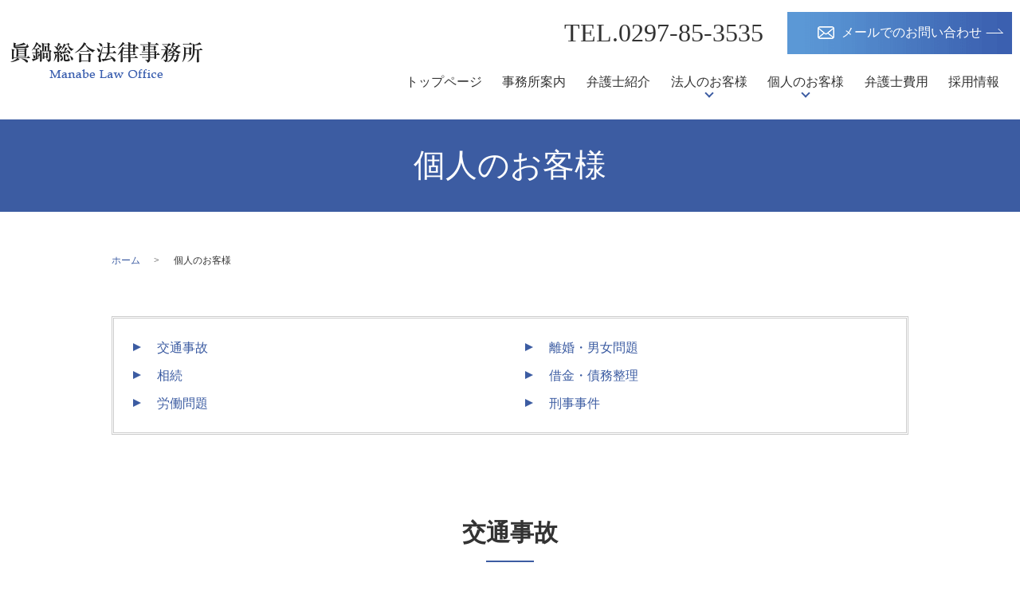

--- FILE ---
content_type: text/html; charset=UTF-8
request_url: https://manabe-law.com/personal/
body_size: 8096
content:
<!DOCTYPE html>
<html lang="ja">
<head>
  <meta charset="utf-8">
  <meta name="viewport" content="width=device-width, initial-scale=1">
  <meta name="format-detection" content="telephone=no">
  
		<!-- All in One SEO 4.9.3 - aioseo.com -->
		<title>個人のお客様 - 眞鍋総合法律事務所 - 茨城県・龍ケ崎市の弁護士へ法律相談</title>
	<meta name="description" content="JR常磐線 龍ケ崎市駅東口から徒歩４分。眞鍋総合法律事務所の個人のお客様です。龍ケ崎市、つくば市を中心とした地域の皆さまのための法律事務所です。企業法務から一般民事事件まで、幅広く対応いたします。" />
	<meta name="robots" content="max-image-preview:large" />
	<link rel="canonical" href="https://manabe-law.com/personal/" />
	<meta name="generator" content="All in One SEO (AIOSEO) 4.9.3" />
		<meta property="og:locale" content="ja_JP" />
		<meta property="og:site_name" content="眞鍋総合法律事務所｜茨城・龍ケ崎市の弁護士へ法律相談 -" />
		<meta property="og:type" content="article" />
		<meta property="og:title" content="個人のお客様 - 眞鍋総合法律事務所 - 茨城県・龍ケ崎市の弁護士へ法律相談" />
		<meta property="og:description" content="JR常磐線 龍ケ崎市駅東口から徒歩４分。眞鍋総合法律事務所の個人のお客様です。龍ケ崎市、つくば市を中心とした地域の皆さまのための法律事務所です。企業法務から一般民事事件まで、幅広く対応いたします。" />
		<meta property="og:url" content="https://manabe-law.com/personal/" />
		<meta property="article:published_time" content="2022-03-14T01:30:53+00:00" />
		<meta property="article:modified_time" content="2023-08-03T02:13:49+00:00" />
		<meta name="twitter:card" content="summary" />
		<meta name="twitter:title" content="個人のお客様 - 眞鍋総合法律事務所 - 茨城県・龍ケ崎市の弁護士へ法律相談" />
		<meta name="twitter:description" content="JR常磐線 龍ケ崎市駅東口から徒歩４分。眞鍋総合法律事務所の個人のお客様です。龍ケ崎市、つくば市を中心とした地域の皆さまのための法律事務所です。企業法務から一般民事事件まで、幅広く対応いたします。" />
		<script type="application/ld+json" class="aioseo-schema">
			{"@context":"https:\/\/schema.org","@graph":[{"@type":"BreadcrumbList","@id":"https:\/\/manabe-law.com\/personal\/#breadcrumblist","itemListElement":[{"@type":"ListItem","@id":"https:\/\/manabe-law.com#listItem","position":1,"name":"\u30db\u30fc\u30e0","item":"https:\/\/manabe-law.com","nextItem":{"@type":"ListItem","@id":"https:\/\/manabe-law.com\/personal\/#listItem","name":"\u500b\u4eba\u306e\u304a\u5ba2\u69d8"}},{"@type":"ListItem","@id":"https:\/\/manabe-law.com\/personal\/#listItem","position":2,"name":"\u500b\u4eba\u306e\u304a\u5ba2\u69d8","previousItem":{"@type":"ListItem","@id":"https:\/\/manabe-law.com#listItem","name":"\u30db\u30fc\u30e0"}}]},{"@type":"Organization","@id":"https:\/\/manabe-law.com\/#organization","name":"\u771e\u934b\u7dcf\u5408\u6cd5\u5f8b\u4e8b\u52d9\u6240\uff5c\u8328\u57ce\u30fb\u9f8d\u30b1\u5d0e\u5e02\u306e\u5f01\u8b77\u58eb\u3078\u6cd5\u5f8b\u76f8\u8ac7","url":"https:\/\/manabe-law.com\/"},{"@type":"WebPage","@id":"https:\/\/manabe-law.com\/personal\/#webpage","url":"https:\/\/manabe-law.com\/personal\/","name":"\u500b\u4eba\u306e\u304a\u5ba2\u69d8 - \u771e\u934b\u7dcf\u5408\u6cd5\u5f8b\u4e8b\u52d9\u6240 - \u8328\u57ce\u770c\u30fb\u9f8d\u30b1\u5d0e\u5e02\u306e\u5f01\u8b77\u58eb\u3078\u6cd5\u5f8b\u76f8\u8ac7","description":"JR\u5e38\u78d0\u7dda \u9f8d\u30b1\u5d0e\u5e02\u99c5\u6771\u53e3\u304b\u3089\u5f92\u6b69\uff14\u5206\u3002\u771e\u934b\u7dcf\u5408\u6cd5\u5f8b\u4e8b\u52d9\u6240\u306e\u500b\u4eba\u306e\u304a\u5ba2\u69d8\u3067\u3059\u3002\u9f8d\u30b1\u5d0e\u5e02\u3001\u3064\u304f\u3070\u5e02\u3092\u4e2d\u5fc3\u3068\u3057\u305f\u5730\u57df\u306e\u7686\u3055\u307e\u306e\u305f\u3081\u306e\u6cd5\u5f8b\u4e8b\u52d9\u6240\u3067\u3059\u3002\u4f01\u696d\u6cd5\u52d9\u304b\u3089\u4e00\u822c\u6c11\u4e8b\u4e8b\u4ef6\u307e\u3067\u3001\u5e45\u5e83\u304f\u5bfe\u5fdc\u3044\u305f\u3057\u307e\u3059\u3002","inLanguage":"ja","isPartOf":{"@id":"https:\/\/manabe-law.com\/#website"},"breadcrumb":{"@id":"https:\/\/manabe-law.com\/personal\/#breadcrumblist"},"datePublished":"2022-03-14T10:30:53+09:00","dateModified":"2023-08-03T11:13:49+09:00"},{"@type":"WebSite","@id":"https:\/\/manabe-law.com\/#website","url":"https:\/\/manabe-law.com\/","name":"\u771e\u934b\u7dcf\u5408\u6cd5\u5f8b\u4e8b\u52d9\u6240\uff5c\u8328\u57ce\u30fb\u9f8d\u30b1\u5d0e\u5e02\u306e\u5f01\u8b77\u58eb\u3078\u6cd5\u5f8b\u76f8\u8ac7","inLanguage":"ja","publisher":{"@id":"https:\/\/manabe-law.com\/#organization"}}]}
		</script>
		<!-- All in One SEO -->

<link rel='dns-prefetch' href='//www.googletagmanager.com' />
<link rel='stylesheet' id='wp-block-library-css' href='https://manabe-law.com/wp-includes/css/dist/block-library/style.min.css?ver=6.4.7' type='text/css' media='all' />
<link rel='stylesheet' id='aioseo/css/src/vue/standalone/blocks/table-of-contents/global.scss-css' href='https://manabe-law.com/wp-content/plugins/all-in-one-seo-pack/dist/Lite/assets/css/table-of-contents/global.e90f6d47.css?ver=4.9.3' type='text/css' media='all' />
<style id='classic-theme-styles-inline-css' type='text/css'>
/*! This file is auto-generated */
.wp-block-button__link{color:#fff;background-color:#32373c;border-radius:9999px;box-shadow:none;text-decoration:none;padding:calc(.667em + 2px) calc(1.333em + 2px);font-size:1.125em}.wp-block-file__button{background:#32373c;color:#fff;text-decoration:none}
</style>
<style id='global-styles-inline-css' type='text/css'>
body{--wp--preset--color--black: #000000;--wp--preset--color--cyan-bluish-gray: #abb8c3;--wp--preset--color--white: #ffffff;--wp--preset--color--pale-pink: #f78da7;--wp--preset--color--vivid-red: #cf2e2e;--wp--preset--color--luminous-vivid-orange: #ff6900;--wp--preset--color--luminous-vivid-amber: #fcb900;--wp--preset--color--light-green-cyan: #7bdcb5;--wp--preset--color--vivid-green-cyan: #00d084;--wp--preset--color--pale-cyan-blue: #8ed1fc;--wp--preset--color--vivid-cyan-blue: #0693e3;--wp--preset--color--vivid-purple: #9b51e0;--wp--preset--gradient--vivid-cyan-blue-to-vivid-purple: linear-gradient(135deg,rgba(6,147,227,1) 0%,rgb(155,81,224) 100%);--wp--preset--gradient--light-green-cyan-to-vivid-green-cyan: linear-gradient(135deg,rgb(122,220,180) 0%,rgb(0,208,130) 100%);--wp--preset--gradient--luminous-vivid-amber-to-luminous-vivid-orange: linear-gradient(135deg,rgba(252,185,0,1) 0%,rgba(255,105,0,1) 100%);--wp--preset--gradient--luminous-vivid-orange-to-vivid-red: linear-gradient(135deg,rgba(255,105,0,1) 0%,rgb(207,46,46) 100%);--wp--preset--gradient--very-light-gray-to-cyan-bluish-gray: linear-gradient(135deg,rgb(238,238,238) 0%,rgb(169,184,195) 100%);--wp--preset--gradient--cool-to-warm-spectrum: linear-gradient(135deg,rgb(74,234,220) 0%,rgb(151,120,209) 20%,rgb(207,42,186) 40%,rgb(238,44,130) 60%,rgb(251,105,98) 80%,rgb(254,248,76) 100%);--wp--preset--gradient--blush-light-purple: linear-gradient(135deg,rgb(255,206,236) 0%,rgb(152,150,240) 100%);--wp--preset--gradient--blush-bordeaux: linear-gradient(135deg,rgb(254,205,165) 0%,rgb(254,45,45) 50%,rgb(107,0,62) 100%);--wp--preset--gradient--luminous-dusk: linear-gradient(135deg,rgb(255,203,112) 0%,rgb(199,81,192) 50%,rgb(65,88,208) 100%);--wp--preset--gradient--pale-ocean: linear-gradient(135deg,rgb(255,245,203) 0%,rgb(182,227,212) 50%,rgb(51,167,181) 100%);--wp--preset--gradient--electric-grass: linear-gradient(135deg,rgb(202,248,128) 0%,rgb(113,206,126) 100%);--wp--preset--gradient--midnight: linear-gradient(135deg,rgb(2,3,129) 0%,rgb(40,116,252) 100%);--wp--preset--font-size--small: 13px;--wp--preset--font-size--medium: 20px;--wp--preset--font-size--large: 36px;--wp--preset--font-size--x-large: 42px;--wp--preset--spacing--20: 0.44rem;--wp--preset--spacing--30: 0.67rem;--wp--preset--spacing--40: 1rem;--wp--preset--spacing--50: 1.5rem;--wp--preset--spacing--60: 2.25rem;--wp--preset--spacing--70: 3.38rem;--wp--preset--spacing--80: 5.06rem;--wp--preset--shadow--natural: 6px 6px 9px rgba(0, 0, 0, 0.2);--wp--preset--shadow--deep: 12px 12px 50px rgba(0, 0, 0, 0.4);--wp--preset--shadow--sharp: 6px 6px 0px rgba(0, 0, 0, 0.2);--wp--preset--shadow--outlined: 6px 6px 0px -3px rgba(255, 255, 255, 1), 6px 6px rgba(0, 0, 0, 1);--wp--preset--shadow--crisp: 6px 6px 0px rgba(0, 0, 0, 1);}:where(.is-layout-flex){gap: 0.5em;}:where(.is-layout-grid){gap: 0.5em;}body .is-layout-flow > .alignleft{float: left;margin-inline-start: 0;margin-inline-end: 2em;}body .is-layout-flow > .alignright{float: right;margin-inline-start: 2em;margin-inline-end: 0;}body .is-layout-flow > .aligncenter{margin-left: auto !important;margin-right: auto !important;}body .is-layout-constrained > .alignleft{float: left;margin-inline-start: 0;margin-inline-end: 2em;}body .is-layout-constrained > .alignright{float: right;margin-inline-start: 2em;margin-inline-end: 0;}body .is-layout-constrained > .aligncenter{margin-left: auto !important;margin-right: auto !important;}body .is-layout-constrained > :where(:not(.alignleft):not(.alignright):not(.alignfull)){max-width: var(--wp--style--global--content-size);margin-left: auto !important;margin-right: auto !important;}body .is-layout-constrained > .alignwide{max-width: var(--wp--style--global--wide-size);}body .is-layout-flex{display: flex;}body .is-layout-flex{flex-wrap: wrap;align-items: center;}body .is-layout-flex > *{margin: 0;}body .is-layout-grid{display: grid;}body .is-layout-grid > *{margin: 0;}:where(.wp-block-columns.is-layout-flex){gap: 2em;}:where(.wp-block-columns.is-layout-grid){gap: 2em;}:where(.wp-block-post-template.is-layout-flex){gap: 1.25em;}:where(.wp-block-post-template.is-layout-grid){gap: 1.25em;}.has-black-color{color: var(--wp--preset--color--black) !important;}.has-cyan-bluish-gray-color{color: var(--wp--preset--color--cyan-bluish-gray) !important;}.has-white-color{color: var(--wp--preset--color--white) !important;}.has-pale-pink-color{color: var(--wp--preset--color--pale-pink) !important;}.has-vivid-red-color{color: var(--wp--preset--color--vivid-red) !important;}.has-luminous-vivid-orange-color{color: var(--wp--preset--color--luminous-vivid-orange) !important;}.has-luminous-vivid-amber-color{color: var(--wp--preset--color--luminous-vivid-amber) !important;}.has-light-green-cyan-color{color: var(--wp--preset--color--light-green-cyan) !important;}.has-vivid-green-cyan-color{color: var(--wp--preset--color--vivid-green-cyan) !important;}.has-pale-cyan-blue-color{color: var(--wp--preset--color--pale-cyan-blue) !important;}.has-vivid-cyan-blue-color{color: var(--wp--preset--color--vivid-cyan-blue) !important;}.has-vivid-purple-color{color: var(--wp--preset--color--vivid-purple) !important;}.has-black-background-color{background-color: var(--wp--preset--color--black) !important;}.has-cyan-bluish-gray-background-color{background-color: var(--wp--preset--color--cyan-bluish-gray) !important;}.has-white-background-color{background-color: var(--wp--preset--color--white) !important;}.has-pale-pink-background-color{background-color: var(--wp--preset--color--pale-pink) !important;}.has-vivid-red-background-color{background-color: var(--wp--preset--color--vivid-red) !important;}.has-luminous-vivid-orange-background-color{background-color: var(--wp--preset--color--luminous-vivid-orange) !important;}.has-luminous-vivid-amber-background-color{background-color: var(--wp--preset--color--luminous-vivid-amber) !important;}.has-light-green-cyan-background-color{background-color: var(--wp--preset--color--light-green-cyan) !important;}.has-vivid-green-cyan-background-color{background-color: var(--wp--preset--color--vivid-green-cyan) !important;}.has-pale-cyan-blue-background-color{background-color: var(--wp--preset--color--pale-cyan-blue) !important;}.has-vivid-cyan-blue-background-color{background-color: var(--wp--preset--color--vivid-cyan-blue) !important;}.has-vivid-purple-background-color{background-color: var(--wp--preset--color--vivid-purple) !important;}.has-black-border-color{border-color: var(--wp--preset--color--black) !important;}.has-cyan-bluish-gray-border-color{border-color: var(--wp--preset--color--cyan-bluish-gray) !important;}.has-white-border-color{border-color: var(--wp--preset--color--white) !important;}.has-pale-pink-border-color{border-color: var(--wp--preset--color--pale-pink) !important;}.has-vivid-red-border-color{border-color: var(--wp--preset--color--vivid-red) !important;}.has-luminous-vivid-orange-border-color{border-color: var(--wp--preset--color--luminous-vivid-orange) !important;}.has-luminous-vivid-amber-border-color{border-color: var(--wp--preset--color--luminous-vivid-amber) !important;}.has-light-green-cyan-border-color{border-color: var(--wp--preset--color--light-green-cyan) !important;}.has-vivid-green-cyan-border-color{border-color: var(--wp--preset--color--vivid-green-cyan) !important;}.has-pale-cyan-blue-border-color{border-color: var(--wp--preset--color--pale-cyan-blue) !important;}.has-vivid-cyan-blue-border-color{border-color: var(--wp--preset--color--vivid-cyan-blue) !important;}.has-vivid-purple-border-color{border-color: var(--wp--preset--color--vivid-purple) !important;}.has-vivid-cyan-blue-to-vivid-purple-gradient-background{background: var(--wp--preset--gradient--vivid-cyan-blue-to-vivid-purple) !important;}.has-light-green-cyan-to-vivid-green-cyan-gradient-background{background: var(--wp--preset--gradient--light-green-cyan-to-vivid-green-cyan) !important;}.has-luminous-vivid-amber-to-luminous-vivid-orange-gradient-background{background: var(--wp--preset--gradient--luminous-vivid-amber-to-luminous-vivid-orange) !important;}.has-luminous-vivid-orange-to-vivid-red-gradient-background{background: var(--wp--preset--gradient--luminous-vivid-orange-to-vivid-red) !important;}.has-very-light-gray-to-cyan-bluish-gray-gradient-background{background: var(--wp--preset--gradient--very-light-gray-to-cyan-bluish-gray) !important;}.has-cool-to-warm-spectrum-gradient-background{background: var(--wp--preset--gradient--cool-to-warm-spectrum) !important;}.has-blush-light-purple-gradient-background{background: var(--wp--preset--gradient--blush-light-purple) !important;}.has-blush-bordeaux-gradient-background{background: var(--wp--preset--gradient--blush-bordeaux) !important;}.has-luminous-dusk-gradient-background{background: var(--wp--preset--gradient--luminous-dusk) !important;}.has-pale-ocean-gradient-background{background: var(--wp--preset--gradient--pale-ocean) !important;}.has-electric-grass-gradient-background{background: var(--wp--preset--gradient--electric-grass) !important;}.has-midnight-gradient-background{background: var(--wp--preset--gradient--midnight) !important;}.has-small-font-size{font-size: var(--wp--preset--font-size--small) !important;}.has-medium-font-size{font-size: var(--wp--preset--font-size--medium) !important;}.has-large-font-size{font-size: var(--wp--preset--font-size--large) !important;}.has-x-large-font-size{font-size: var(--wp--preset--font-size--x-large) !important;}
.wp-block-navigation a:where(:not(.wp-element-button)){color: inherit;}
:where(.wp-block-post-template.is-layout-flex){gap: 1.25em;}:where(.wp-block-post-template.is-layout-grid){gap: 1.25em;}
:where(.wp-block-columns.is-layout-flex){gap: 2em;}:where(.wp-block-columns.is-layout-grid){gap: 2em;}
.wp-block-pullquote{font-size: 1.5em;line-height: 1.6;}
</style>
<script  src="https://manabe-law.com/wp-content/themes/mo-law.jp_theme/assets/js/vendor/jquery.min.js?ver=6.4.7" id="jquery-js"></script>

<!-- Site Kit によって追加された Google タグ（gtag.js）スニペット -->
<!-- Google アナリティクス スニペット (Site Kit が追加) -->
<script  src="https://www.googletagmanager.com/gtag/js?id=G-2NF789MQ99" id="google_gtagjs-js" async></script>
<script  id="google_gtagjs-js-after">
/* <![CDATA[ */
window.dataLayer = window.dataLayer || [];function gtag(){dataLayer.push(arguments);}
gtag("set","linker",{"domains":["manabe-law.com"]});
gtag("js", new Date());
gtag("set", "developer_id.dZTNiMT", true);
gtag("config", "G-2NF789MQ99");
/* ]]> */
</script>
<link rel='shortlink' href='https://manabe-law.com/?p=14' />
<meta name="generator" content="Site Kit by Google 1.170.0" /><link rel="icon" href="https://manabe-law.com/wp-content/uploads/favicon.png" sizes="32x32" />
<link rel="icon" href="https://manabe-law.com/wp-content/uploads/favicon.png" sizes="192x192" />
<link rel="apple-touch-icon" href="https://manabe-law.com/wp-content/uploads/favicon.png" />
<meta name="msapplication-TileImage" content="https://manabe-law.com/wp-content/uploads/favicon.png" />
  <title></title>
  <link href="https://manabe-law.com/wp-content/themes/mo-law.jp_theme/assets/css/main.css" rel="stylesheet">
  <link href="https://manabe-law.com/wp-content/themes/mo-law.jp_theme/style.css" rel="stylesheet">
</head>
<body class="scrollTop personal">
<header class="globalHeader">
  <div class="container">
    <div class="row globalHeader_top">
                  <div class="header_logo">
      <a href="https://manabe-law.com/" class="no-hover">
                <img src="https://manabe-law.com/wp-content/uploads/logo.png" alt="眞鍋総合法律事務所｜茨城・龍ケ崎市の弁護士へ法律相談">
      </a>
    </div>
    <nav class="global_nav"><ul><li id="menu-item-72" class="menu-item menu-item-type-post_type menu-item-object-page menu-item-home menu-item-72"><a href="https://manabe-law.com/">トップページ</a></li>
<li id="menu-item-73" class="menu-item menu-item-type-post_type menu-item-object-page menu-item-73"><a href="https://manabe-law.com/about/">事務所案内</a></li>
<li id="menu-item-74" class="menu-item menu-item-type-post_type menu-item-object-page menu-item-74"><a href="https://manabe-law.com/lawyer/">弁護士紹介</a></li>
<li id="menu-item-75" class="menu-item menu-item-type-post_type menu-item-object-page menu-item-has-children menu-item-75"><a href="https://manabe-law.com/corporate/">法人のお客様</a>
<ul class="sub-menu">
	<li id="menu-item-77" class="menu-item menu-item-type-post_type menu-item-object-page menu-item-77"><a href="https://manabe-law.com/komon/">顧問業務について</a></li>
	<li id="menu-item-78" class="menu-item menu-item-type-post_type menu-item-object-page menu-item-78"><a href="https://manabe-law.com/sosyou/">訴訟手続きについて</a></li>
</ul>
</li>
<li id="menu-item-76" class="menu-item menu-item-type-post_type menu-item-object-page current-menu-item page_item page-item-14 current_page_item menu-item-has-children menu-item-76"><a href="https://manabe-law.com/personal/" aria-current="page">個人のお客様</a>
<ul class="sub-menu">
	<li id="menu-item-79" class="menu-item menu-item-type-post_type menu-item-object-page menu-item-79"><a href="https://manabe-law.com/jiko/">交通事故</a></li>
	<li id="menu-item-80" class="menu-item menu-item-type-post_type menu-item-object-page menu-item-80"><a href="https://manabe-law.com/rikon/">離婚・男女問題</a></li>
	<li id="menu-item-81" class="menu-item menu-item-type-post_type menu-item-object-page menu-item-81"><a href="https://manabe-law.com/souzoku/">相続問題</a></li>
</ul>
</li>
<li id="menu-item-82" class="menu-item menu-item-type-post_type menu-item-object-page menu-item-82"><a href="https://manabe-law.com/fee/">弁護士費用</a></li>
<li id="menu-item-83" class="menu-item menu-item-type-post_type menu-item-object-page menu-item-83"><a href="https://manabe-law.com/recruit/">採用情報</a></li>
</ul></nav>    <div id="headerToggle"><span></span><span></span><span></span></div>
  </div>
  <div class="hdr_info_wrapper">
    <div class="hdr_info">
      <ul class="hdr_info_group pc-only">
        <li><strong class="text-large">TEL.0297-85-3535</strong></li>
        <li><a href="/contact" class="button arrow btn_color"><span>メールでのお問い合わせ</span></a></li>
      </ul>
    </div>
  </div>
  <div class="sp_hdr_info_wrapper">
    <ul class="sp_hdr_info_group">
      <li class="hdr_icon_tel"><a href="tel:0297-85-3535"><img src="/wp-content/uploads/sp_tel.png" alt="TEL"></a></li>
      <li class="hdr_icon_mail"><a href="/contact"><img src="/wp-content/uploads/sp_mail.png" alt="メール"></a></li>
    </ul>
  </div>
  </div>
</header>
<main>
    <h1>個人のお客様</h1>
  <div class="bread_wrap">
    <div class="container">
      <div class="bread">
        <nav>
<ul>
<li><a href="https://manabe-law.com/">ホーム</a></li><li>個人のお客様</li>
</ul>
</nav>
      </div>
    </div>
  </div>
  <div class="container gutters contents_wrapper">
    <div class="row">
      <div class="col span_12 column_main">
                <section>
          <div class="container gutters">
            <div class="row">
              <div class="col span_12">
                <ul class="anchro_list">
                  <li>
                    <a href="#a01">交通事故</a>
                  </li>
                  <li>
                    <a href="#a02">離婚・男女問題</a>
                  </li>
                  <li>
                    <a href="#a03">相続</a>
                  </li>
                  <li>
                    <a href="#a04">借金・債務整理</a>
                  </li>
                  <li>
                    <a href="#a05">労働問題</a>
                  </li>
                  <li>
                    <a href="#a06">刑事事件</a>
                  </li>
                </ul>
              </div>
            </div>
          </div>
        </section>
        <section>
          <div class="container gutters">
            <h2 id="a01">交通事故</h2>
            <div class="row">
              <div class="col span_12">
                <p>交通事故について、様々なご相談を承ります。後遺障害等級認定、症状固定など、相手方の保険会社とトラブルになりがちな部分についても適切に対応いたしますのでご安心ください。当事務所には保険会社の関連業務経験がありますので、相手方の主張が妥当かどうか、より鋭い目線で判断可能です。依頼者の利益を守ることはもちろん、今後の生活を守るためにも最大限のサポートをいたします。治療に専念いただくためにも、交通事故のご相談は眞鍋総合法律事務所におまかせください。</p>
                <p class="sp-text-center mt-2"><a href="/jiko" class="button arrow">交通事故について<br>詳しくはこちら</a></p>
              </div>
            </div>
          </div>
        </section>

        <section>
          <div class="container gutters">
            <h2 id="a02">離婚・男女問題</h2>
            <div class="row">
              <div class="col span_12">
                <p>離婚・男女問題についてのご相談も当事務所におまかせください。不倫・不貞行為についての慰謝料請求（する側／された側）の対応はもちろん、離婚についても解決までサポートいたします。特にお子様がいる離婚の場合は、親権や面会交流、養育費や生活費についての不安も多くあるのではないでしょうか。依頼者のご希望を最大限叶えられるよう、弁護士の知見を結集して最善の解決策をご提案いたします。どうぞ安心してご相談ください。</p>
                <p class="sp-text-center mt-2"><a href="/rikon" class="button arrow">離婚・男女問題に<br>ついて詳しくはこちら</a></p>
              </div>
            </div>
          </div>
        </section>

        <section>
          <div class="container gutters">
            <h2 id="a03">相続</h2>
            <div class="row">
              <div class="col span_12">
                <p>死後のトラブル対応はもちろん、生前対策についても承ります。遺産分割、相続放棄、遺言書、遺留分侵害額請求など、どのようなお悩みでもまずはご相談ください。家族間の無用な争いを避けるためにも、早い段階でのご依頼をおすすめします。当事務所は登記や相続税に関する手続きなど他士業（司法書士・税理士）との連携が必要な場合でも、迅速に対応できる体制を整えておりますのでご安心ください。総合的にサポートいたしますので、相続のご相談は当事務所におまかせください。</p>
                <p class="sp-text-center mt-2"><a href="/souzoku/" class="button arrow">相続について<br>詳しくはこちら</a></p>
              </div>
            </div>
          </div>
        </section>

        <section>
          <div class="container gutters">
            <h2 id="a04">借金・債務整理</h2>
            <div class="row">
              <div class="col span_12">
                <p>破産／個人再生／任意整理／過払い金返還請求など、借金・債務整理に関するあらゆるご相談をお受けします。個別の事情に応じて適切な債務整理の方法を検討し、迅速に対応してまいりますのでご安心ください。それぞれの手続きのメリット・デメリットを加味した上で、ご希望も伺いながら最善策を提案いたします。「破産するしかない」と考えていた場合でも、その他の債務整理の方法で対応できる可能性もあります。早めにご相談いただいた方がその後の選択肢が増えますので、お早めにお問い合わせください。</p>
              </div>
            </div>
          </div>
        </section>

        <section>
          <div class="container gutters">
            <h2 id="a05">労働問題</h2>
            <div class="row">
              <div class="col span_12">
                <p>労働問題のご相談は当事務所におまかせください。残業代／不当解雇／配置転換など、労働に関する様々なトラブルに対応いたします。労働問題の場合、相手方が組織（企業）となるケースが多いため、個人では声を挙げづらいのが現状です。しかしながら、適切な証拠を持って主張をすることで、未払い残業代の支払いを受けたり、不当な配置転換に対して意義を唱えることは不可能ではありません。泣き寝入りしたくない、戦いたい、企業に認めてもらいたいことがある、そのような方は当事務所にご相談ください。</p>
              </div>
            </div>
          </div>
        </section>

        <section>
          <div class="container gutters">
            <h2 id="a06">刑事事件</h2>
            <div class="row">
              <div class="col span_12">
                <p>刑事事件において、加害者は国選弁護士か私選弁護士に弁護を依頼できます。私選弁護士を選ぶメリットは、逮捕される前でも依頼できること、弁護士を選べることなどが挙げられます。私選弁護士は国選弁護士とは異なり弁護士費用がかかりますが、国選弁護士が選任されるタイミングよりも早い段階で依頼できるのは大きなメリットです。逮捕後に勾留を防ぐことは、私選弁護人にしかできません。刑事事件はスピード勝負であり、逮捕後いかに早い段階で適切なアドバイスを得られるかが鍵となります。迅速な対応が求められる刑事事件についても、当事務所におまかせください。</p>
              </div>
            </div>
          </div>
        </section>



                      </div>
    </div>
  </div>
</main>
<footer class="globalFooter">
  <div class="container">
    <div class="row align-items-start">
      <div class="col span_4">
        <nav class="fNav"><ul><li id="menu-item-88" class="menu-item menu-item-type-post_type menu-item-object-page menu-item-home menu-item-88"><a href="https://manabe-law.com/">トップページ</a></li>
<li id="menu-item-89" class="menu-item menu-item-type-post_type menu-item-object-page menu-item-89"><a href="https://manabe-law.com/about/">事務所案内</a></li>
<li id="menu-item-90" class="menu-item menu-item-type-post_type menu-item-object-page menu-item-90"><a href="https://manabe-law.com/lawyer/">弁護士紹介</a></li>
<li id="menu-item-99" class="menu-item menu-item-type-post_type menu-item-object-page menu-item-has-children menu-item-99"><a href="https://manabe-law.com/corporate/">法人のお客様</a>
<ul class="sub-menu">
	<li id="menu-item-92" class="menu-item menu-item-type-post_type menu-item-object-page menu-item-92"><a href="https://manabe-law.com/komon/">顧問業務について</a></li>
	<li id="menu-item-93" class="menu-item menu-item-type-post_type menu-item-object-page menu-item-93"><a href="https://manabe-law.com/sosyou/">訴訟手続きについて</a></li>
</ul>
</li>
</ul></nav>      </div>
      <div class="col span_4">
        <nav class="fNav"><ul><li id="menu-item-94" class="menu-item menu-item-type-post_type menu-item-object-page current-menu-item page_item page-item-14 current_page_item menu-item-has-children menu-item-94"><a href="https://manabe-law.com/personal/" aria-current="page">個人のお客様</a>
<ul class="sub-menu">
	<li id="menu-item-97" class="menu-item menu-item-type-post_type menu-item-object-page menu-item-97"><a href="https://manabe-law.com/jiko/">交通事故</a></li>
	<li id="menu-item-96" class="menu-item menu-item-type-post_type menu-item-object-page menu-item-96"><a href="https://manabe-law.com/rikon/">離婚・男女問題</a></li>
	<li id="menu-item-95" class="menu-item menu-item-type-post_type menu-item-object-page menu-item-95"><a href="https://manabe-law.com/souzoku/">相続問題</a></li>
</ul>
</li>
</ul></nav>      </div>
      <div class="col span_4">
        <nav class="fNav"><ul><li id="menu-item-100" class="menu-item menu-item-type-custom menu-item-object-custom menu-item-100"><a href="/category/news">お知らせ</a></li>
<li id="menu-item-101" class="menu-item menu-item-type-post_type menu-item-object-page menu-item-101"><a href="https://manabe-law.com/fee/">弁護士費用</a></li>
<li id="menu-item-102" class="menu-item menu-item-type-post_type menu-item-object-page menu-item-102"><a href="https://manabe-law.com/contact/">お問い合わせ</a></li>
<li id="menu-item-103" class="menu-item menu-item-type-post_type menu-item-object-page menu-item-103"><a href="https://manabe-law.com/recruit/">採用情報</a></li>
<li id="menu-item-104" class="menu-item menu-item-type-post_type menu-item-object-page menu-item-104"><a href="https://manabe-law.com/sitemap/">サイトマップ</a></li>
</ul></nav>      </div>
    </div>
  </div>
  <p class="pagetop"><a href="#top">ページトップヘ</a></p>
</footer>
<p class="copy_right text-center">&copy; 眞鍋総合法律事務所｜茨城・龍ケ崎市の弁護士へ法律相談</p>
<script src="https://manabe-law.com/wp-content/themes/mo-law.jp_theme/assets/js/vendor/bundle.js"></script>
<script src="https://manabe-law.com/wp-content/themes/mo-law.jp_theme/assets/js/main.js"></script>
</body>
</html>
<!--
Performance optimized by W3 Total Cache. Learn more: https://www.boldgrid.com/w3-total-cache/?utm_source=w3tc&utm_medium=footer_comment&utm_campaign=free_plugin


Served from: manabe-law.com @ 2026-01-17 01:35:49 by W3 Total Cache
-->

--- FILE ---
content_type: text/css
request_url: https://manabe-law.com/wp-content/themes/mo-law.jp_theme/assets/css/main.css
body_size: 14379
content:
@charset "UTF-8";
@import url("https://use.fontawesome.com/releases/v5.6.1/css/all.css");
/* normalize */
@import url(vendor/common.css);
html {
  font-size: 62.5%;
  overflow-x: hidden;
}

html.scrollPrevent {
  overflow: hidden;
  height: 100%;
}

body {
  background: #fff;
  font-family: "Times New Roman", "游明朝体", "Yu Mincho", YuMincho, "ヒラギノ明朝 Pro", "Hiragino Mincho Pro", serif;
  font-size: 1.6em;
  line-height: 1.5;
  color: #333;
  height: auto !important;
  overflow: hidden;
}

@media (max-width: 767px) {
  body {
    font-size: 1.6em;
  }
}

_:-ms-lang(x)::-ms-backdrop, body {
  font-family: "Times New Roman", "ＭＳ Ｐ明朝", serif;
}

main {
  overflow: hidden;
}

figure, picture {
  margin: 0;
  text-align: center;
}

figure img, picture img {
  max-width: 100%;
  height: auto;
}

figure figcaption, picture figcaption {
  margin-top: 0.5em;
  text-align: left;
}

a {
  color: #3c5ca2;
  -webkit-transition: all .3s;
  transition: all .3s;
}

a:hover {
  color: #3c5ca2;
  text-decoration: none;
}

.highlight a {
  color: #333;
}

.highlight a:hover {
  color: #3c5ca2;
}

a:not([class]) img, a.swipebox img {
  -webkit-transition: all .3s;
  transition: all .3s;
}

a:not([class]):hover img, a.swipebox:hover img {
  opacity: 0.8;
}

img {
  vertical-align: middle;
}

img.circle {
  border-radius: 50%;
}

p {
  margin: 0.5em 0 1em;
}

p:first-child {
  margin-top: 0;
}

p:last-child {
  margin-bottom: 0;
}

ol,
ul {
  margin: 0 0 1em;
  padding: 0 0 0 2.5em;
  line-height: 1.6;
}

ol:last-child,
ul:last-child {
  margin-bottom: 0;
}

ol ol,
ol ul,
ul ol,
ul ul {
  margin: 0.5em 0;
  padding-left: 2em;
}

ol ol:last-child,
ol ul:last-child,
ul ol:last-child,
ul ul:last-child {
  margin-bottom: 0.5em;
}

ul.list-unstyled {
  padding-left: 0;
  list-style: none;
}

ul.list-unstyled ol,
ul.list-unstyled ul {
  padding-left: 2em;
}

ul.list-inline {
  margin: 0;
  padding: 0;
  list-style: none;
  margin-left: -7px;
  font-size: 0rem;
  margin-bottom: 16px;
}

ul.list-inline > li {
  display: inline;
  padding-left: 7px;
  padding-right: 7px;
  white-space: nowrap;
  font-size: 1.6rem;
}

table {
  border-collapse: collapse;
  border-spacing: 0;
}

td,
th {
  padding: 0;
}

main .contents_wrapper {
  max-width: 100%;
  padding: 0;
}

main section {
  margin-bottom: 100px;
}

@media (max-width: 767px) {
  main section {
    margin-bottom: 50px;
  }
}

@media (max-width: 767px) {
  main section:last-child {
    margin-bottom: 80px;
  }
}

@media (min-width: 768px) {
  p {
    margin: 0.5em 0 1em;
  }
}

@media (max-width: 900px) {
  .gutters .span_3.column_sub,
  .gutters .span_9.column_main {
    float: none;
    width: 100%;
    margin-left: 0;
  }
}

@media (min-width: 600px) and (max-width: 900px) {
  .gutters .span_3.column_sub .sidebar {
    letter-spacing: -.40em;
  }
  .gutters .span_3.column_sub .sidebar .widget_wrap {
    letter-spacing: normal;
    display: inline-block;
    vertical-align: top;
    width: 49%;
    margin-left: 2%;
  }
  .gutters .span_3.column_sub .sidebar .widget_wrap:nth-child(2n+1) {
    margin-left: 0;
  }
}

@media (min-width: 768px) {
  .container {
    max-width: 1000px;
  }
}

@media (min-width: 576px) and (max-width: 767px) {
  .container {
    max-width: 100%;
  }
}

.article_button {
  margin-top: 5%;
}

@media (min-width: 768px) {
  .article_detail:not(.reverse) .col.span_12 + .span_4,
  .article_list:not(.reverse) .col.span_12 + .span_4 {
    margin-left: 0;
  }
}

.sidebar {
  visibility: hidden;
}

.sidebar > .widget_wrap {
  visibility: visible;
}

.sidebar ul {
  margin: 0;
  padding: 0;
  list-style: none;
  margin-bottom: 6%;
}

.sidebar ul a {
  color: #333;
  text-decoration: none;
  display: block;
  padding: .5em;
  border-bottom: rgba(60, 92, 162, 0.1) solid 1px;
}

.sidebar ul a:hover {
  color: #3c5ca2;
  background: rgba(60, 92, 162, 0.05);
}

.gutters .col.span_12 + .span_12 {
  margin-left: 0;
}

.map_wide #map_canvas,
.map_wide iframe {
  position: absolute;
  top: 0;
  left: 0;
  width: 100%;
  height: 100%;
}

.map_wide img {
  max-width: none;
}

.slick-track {
  margin: 0 auto;
}

.col dl p {
  line-height: 1.4;
  margin: 0;
}

.col p {
  line-height: 1.8;
}

.container {
  padding: 0 10px;
}

@media (min-width: 1020px) {
  .container {
    padding: 0;
  }
}

.highlight {
  padding: 4% 0;
  background: rgba(60, 92, 162, 0.1);
  color: #333;
}

.highlight.round {
  border-radius: 10px;
}

p.highlight, .col.highlight {
  padding: 4%;
}

.js-header_break_point {
  display: none;
  z-index: 1000;
}

@media (min-width: 768px) {
  .d-flex {
    display: -webkit-box;
    display: -ms-flexbox;
    display: flex;
  }
  .row.flex-wrap {
    -ms-flex-wrap: wrap;
        flex-wrap: wrap;
  }
  .row.flex-nowrap {
    -ms-flex-wrap: nowrap;
        flex-wrap: nowrap;
  }
  .flex-row-reverse {
    -webkit-box-orient: horizontal;
    -webkit-box-direction: reverse;
        -ms-flex-direction: row-reverse;
            flex-direction: row-reverse;
    -webkit-box-pack: justify;
        -ms-flex-pack: justify;
            justify-content: space-between;
  }
  .align-items-start {
    -webkit-box-align: start;
        -ms-flex-align: start;
            align-items: flex-start;
  }
  .align-items-center {
    -webkit-box-align: center;
        -ms-flex-align: center;
            align-items: center;
  }
  .align-items-end {
    -webkit-box-align: end;
        -ms-flex-align: end;
            align-items: flex-end;
  }
  .justify-content-center {
    -webkit-box-pack: center;
        -ms-flex-pack: center;
            justify-content: center;
  }
  .justify-content-between {
    -webkit-box-pack: justify;
        -ms-flex-pack: justify;
            justify-content: space-between;
  }
}

.column_main .col p + *:not(p), .column_main .col table + *:not(p) {
  margin-top: 40px;
}

.globalHeader {
  background: #fff;
  color: #333;
  font-size: 16px;
}

@media (max-width: 999px) {
  .globalHeader.high {
    box-shadow: 0 0 3px 0 rgba(0, 0, 0, 0.2);
  }
}

@media (max-width: 999px) {
  .globalHeader {
    background: #fff;
    position: fixed;
    z-index: 999;
    width: 100%;
  }
}

.globalHeader .container {
  position: relative;
  display: -webkit-box;
  display: -ms-flexbox;
  display: flex;
  -webkit-box-align: center;
      -ms-flex-align: center;
          align-items: center;
  -webkit-box-pack: justify;
      -ms-flex-pack: justify;
          justify-content: space-between;
  margin: 0 auto;
  padding: 0;
  height: 150px;
  max-width: 100%;
}

.globalHeader .container .globalHeader_top {
  width: 98%;
  margin: 0 auto;
}

@media (max-width: 999px) {
  .globalHeader .container {
    height: 60px;
  }
}

.globalHeader .globalHeader_top {
  width: 100%;
  display: -webkit-box;
  display: -ms-flexbox;
  display: flex;
  -webkit-box-align: center;
      -ms-flex-align: center;
          align-items: center;
  -webkit-box-pack: justify;
      -ms-flex-pack: justify;
          justify-content: space-between;
  -ms-flex-wrap: nowrap;
      flex-wrap: nowrap;
}

.globalHeader .header_logo {
  width: 242px;
  height: 46px;
  margin: 0;
}

@media (min-width: 768px) and (max-width: 999px) {
  .globalHeader .header_logo {
    width: 220px;
    height: auto;
  }
}

@media (max-width: 767px) {
  .globalHeader .header_logo {
    width: 170px;
    height: auto;
  }
}

.globalHeader .header_logo a {
  display: block;
  height: auto;
  line-height: 0;
}

.globalHeader .header_logo a img {
  max-width: 100%;
  height: auto;
}

.global_nav {
  width: auto;
  list-style-position: inside;
}

@media (max-width: 999px) {
  .global_nav {
    position: absolute;
    top: 0;
    left: 0;
    width: 100%;
    height: 100vh;
    height: calc(var(--vh, 1vh) * 100);
    z-index: 56;
    -webkit-transition: all .3s;
    transition: all .3s;
    display: -webkit-box;
    display: -ms-flexbox;
    display: flex;
    -webkit-box-pack: end;
        -ms-flex-pack: end;
            justify-content: flex-end;
    -webkit-box-align: start;
        -ms-flex-align: start;
            align-items: flex-start;
    opacity: 0;
    visibility: hidden;
    overflow-x: hidden;
    overflow-y: scroll;
  }
}

.global_nav > ul {
  list-style: none;
  padding: 0;
  width: 100%;
  height: 100%;
  display: -webkit-box;
  display: -ms-flexbox;
  display: flex;
  -webkit-box-pack: end;
      -ms-flex-pack: end;
          justify-content: flex-end;
  -webkit-box-align: center;
      -ms-flex-align: center;
          align-items: center;
  -ms-flex-wrap: wrap;
      flex-wrap: wrap;
}

@media (min-width: 1000px) {
  .global_nav > ul {
    margin-top: 55px;
  }
}

@media (max-width: 999px) {
  .global_nav > ul {
    display: block;
    background: rgba(60, 92, 162, 0.9);
    width: 80vw;
    max-width: 400px;
    -webkit-transform: translateX(100%);
            transform: translateX(100%);
    -webkit-transition: all .3s;
    transition: all .3s;
    height: 100%;
    overflow: auto;
  }
}

@media (max-width: 999px) {
  .global_nav > ul li {
    border-bottom: #b3b3b3 solid 1px;
  }
  .global_nav > ul li:first-child {
    border-top: #b3b3b3 solid 1px;
  }
}

.global_nav > ul li a {
  color: #333;
  text-decoration: none;
  padding: 0 1em;
  -webkit-transition: all .3s;
  transition: all .3s;
}

@media (min-width: 1000px) {
  .global_nav > ul li a {
    position: relative;
  }
}

@media (max-width: 999px) {
  .global_nav > ul li a {
    display: block;
    padding: 1em;
    color: #fff;
    position: relative;
  }
  .global_nav > ul li a:after {
    content: '';
    width: 8px;
    height: 8px;
    border: 0;
    border-top: solid 2px #fff;
    border-right: solid 2px #fff;
    -webkit-transform: rotate(45deg);
            transform: rotate(45deg);
    position: absolute;
    top: 50%;
    right: 1em;
    margin-top: -4px;
  }
}

.global_nav > ul li a:hover {
  opacity: 0.8;
}

.global_nav > ul li:first-child a:before {
  content: none;
}

@media (max-width: 999px) {
  .global_nav.open {
    opacity: 1;
    visibility: visible;
    left: 0;
    background: rgba(0, 0, 0, 0.8);
  }
}

@media (max-width: 999px) {
  .global_nav.open > ul {
    -webkit-transform: translateX(0);
            transform: translateX(0);
  }
}

/**ハンバーガーメニュー**/
#headerToggle {
  display: none;
}

@media (max-width: 999px) {
  #headerToggle {
    display: block;
    position: absolute;
    top: 0;
    bottom: 0;
    margin: auto;
    right: 20px;
    z-index: 99;
    cursor: pointer;
    width: 30px;
    height: 25px;
    -webkit-transition: all .3s;
    transition: all .3s;
  }
  #headerToggle span {
    position: absolute;
    left: 0;
    width: 100%;
    height: 3px;
    background-color: #3c5ca2;
    -webkit-transition: all .4s;
    transition: all .4s;
  }
  #headerToggle span:nth-of-type(1) {
    top: 0;
  }
  #headerToggle span:nth-of-type(2) {
    top: 11px;
  }
  #headerToggle span:nth-of-type(3) {
    bottom: 0;
  }
  #headerToggle.active span {
    background-color: white;
  }
  #headerToggle.active span:nth-of-type(1) {
    -webkit-transform: translateY(11px) rotate(-45deg);
            transform: translateY(11px) rotate(-45deg);
  }
  #headerToggle.active span:nth-of-type(2) {
    left: 50%;
    opacity: 0;
  }
  #headerToggle.active span:nth-of-type(3) {
    -webkit-transform: translateY(-11px) rotate(45deg);
            transform: translateY(-11px) rotate(45deg);
  }
}

.hdr_info_wrapper {
  display: none;
}

@media (min-width: 1000px) {
  .hdr_info_wrapper {
    display: block;
    position: absolute;
    top: 15px;
    right: 0;
  }
}

.hdr_info_wrapper .hdr_info {
  display: -webkit-box;
  display: -ms-flexbox;
  display: flex;
  -webkit-box-align: center;
      -ms-flex-align: center;
          align-items: center;
  margin-right: 10px;
}

.hdr_info_wrapper .hdr_info_group {
  margin: 0;
  padding: 0;
  list-style: none;
  display: -webkit-box;
  display: -ms-flexbox;
  display: flex;
  -webkit-box-align: center;
      -ms-flex-align: center;
          align-items: center;
  -webkit-box-pack: end;
      -ms-flex-pack: end;
          justify-content: flex-end;
}

.hdr_info_wrapper .hdr_info_group li {
  margin-left: 30px;
}

.hdr_info_wrapper .hdr_info_group .button, .hdr_info_wrapper .hdr_info_group .inquiry .form_button, .inquiry .hdr_info_wrapper .hdr_info_group .form_button {
  min-width: 220px;
  font-size: 1.4rem;
}

.sp_hdr_info_wrapper {
  display: none;
}

@media (max-width: 999px) {
  .sp_hdr_info_wrapper {
    display: block;
    position: absolute;
    top: 10px;
    right: 70px;
    width: 100px;
  }
}

.sp_hdr_info_wrapper .sp_hdr_info_group {
  margin: 0;
  padding: 0;
  list-style: none;
  display: -webkit-box;
  display: -ms-flexbox;
  display: flex;
  -webkit-box-align: center;
      -ms-flex-align: center;
          align-items: center;
  -webkit-box-pack: end;
      -ms-flex-pack: end;
          justify-content: flex-end;
}

.sp_hdr_info_wrapper .sp_hdr_info_group li {
  margin-left: 10px;
}

.sp_hdr_info_wrapper .sp_hdr_info_group li.hdr_icon_tel {
  color: white;
}

.sp_hdr_info_wrapper .sp_hdr_info_group li.hdr_icon_tel a {
  color: #3c5ca2;
}

.sp_hdr_info_wrapper .sp_hdr_info_group li.hdr_icon_tel i {
  font-size: 3.2rem;
}

.sp_hdr_info_wrapper .sp_hdr_info_group li.hdr_icon_mail {
  color: white;
}

.sp_hdr_info_wrapper .sp_hdr_info_group li.hdr_icon_mail a {
  color: #3c5ca2;
}

.sp_hdr_info_wrapper .sp_hdr_info_group li.hdr_icon_mail i {
  font-size: 3.2rem;
}

footer {
  position: relative;
  padding: 60px 0;
  font-size: 16px;
}

@media (max-width: 767px) {
  footer {
    padding: 0 0 1em;
  }
}

footer .fNav ul {
  margin: 0;
  padding: 0;
  list-style: none;
}

footer .fNav ul li + li {
  border-top: 1px solid rgba(60, 92, 162, 0.3);
}

footer .fNav ul li a {
  display: block;
  padding: 1em 15px;
  text-decoration: none;
}

footer .fNav ul li.menu-item-has-children ul {
  display: block !important;
}

footer .copy_right {
  font-size: 1rem;
}

@media (max-width: 767px) {
  footer ul {
    border-top: 1px solid rgba(60, 92, 162, 0.3);
  }
  footer ul li > ul {
    border-top: 1px solid rgba(60, 92, 162, 0.3);
  }
  footer ul li.menu-item-has-children ul {
    display: block !important;
    height: auto !important;
  }
  footer ul li.menu-item-has-children ul a {
    font-size: 90%;
    padding-left: 1.5em;
  }
  footer ul li.menu-item-has-children ul ul a {
    padding-left: 2.5em;
  }
  footer .col {
    margin-bottom: 0 !important;
  }
}

@media (min-width: 768px) {
  footer .fNav {
    margin-bottom: 5%;
  }
  footer .fNav ul {
    width: 100%;
    text-align: left;
    border-bottom: none;
  }
  footer .fNav ul li {
    border: none !important;
  }
  footer .fNav ul li a {
    padding: .2em 1em .2em 1em !important;
    text-decoration: none;
    position: relative;
  }
  footer .fNav ul li a:before {
    content: '';
    width: 6px;
    height: 6px;
    border: 0;
    border-top: solid 2px #3c5ca2;
    border-right: solid 2px #3c5ca2;
    -webkit-transform: rotate(45deg);
            transform: rotate(45deg);
    position: absolute;
    top: 50%;
    left: 0;
    margin-top: -5px;
  }
  footer .fNav ul li > ul {
    padding-left: .2em;
  }
  footer .fNav ul li > ul a {
    font-size: 90%;
  }
  footer .fNav ul li > ul a:before {
    width: 5px;
    height: 5px;
    border: none;
    background: #3c5ca2;
    border-radius: 50%;
    margin-top: -2px;
  }
  footer .fNav ul li > ul .sub-menu {
    padding-left: 1em;
  }
  footer .fNav ul li > ul .sub-menu a:before {
    width: 5px;
    height: 2px;
    border: none;
    background: #3c5ca2;
    border-radius: 0;
    -webkit-transform: rotate(0);
            transform: rotate(0);
  }
}

.copy_right {
  border-top: 1px solid #495785;
  background: #131b35;
  color: white;
  font-size: 1.2rem;
  margin: 0;
  padding: 2em 0;
}

@media (max-width: 767px) {
  .copy_right {
    padding: 1em 0;
  }
}

@media (min-width: 768px) and (max-width: 1023px) {
  footer nav ul li.tablet-break:after {
    content: "\A";
    white-space: pre;
  }
  footer nav ul li.tablet-break + li:before {
    display: none;
  }
}

footer {
  background: #131b35;
  color: #fff;
}

footer a {
  color: #fff;
}

footer a:hover {
  color: #fff;
}

@media (min-width: 768px) {
  footer .container .row nav ul {
    display: inline-block;
  }
  footer .container .row nav a {
    display: inline-block;
    padding: 0.3em;
  }
}

.bread_wrap {
  margin-bottom: 60px;
}

@media (max-width: 767px) {
  .bread_wrap {
    margin-bottom: 40px;
  }
}

.bread {
  overflow: hidden;
  margin: 0;
  font-size: 1.2rem;
}

.bread ul {
  padding: 1em 0;
  margin: 0 auto;
  float: none;
}

.bread ul li {
  list-style: none;
  position: relative;
  float: left;
  padding-right: 2em;
  margin-right: 1.5em;
}

.bread ul li a {
  text-decoration: none;
  color: #3c5ca2;
}

.bread ul li a:hover {
  color: #3c5ca2;
  text-decoration: none;
}

.bread ul li:after {
  content: '>';
  display: block;
  position: absolute;
  top: 0;
  right: 0;
  bottom: 0;
  margin: auto;
}

.bread ul li:last-child {
  padding-right: 0;
  margin-right: 0;
}

.bread ul li:last-child:after {
  content: none;
}

.button, .inquiry .form_button {
  display: inline-block;
  max-width: 320px;
  width: 100%;
  margin: 0;
  padding: 1em 1em;
  border: #3c5ca2 solid 1px;
  border-radius: 0px;
  line-height: 1;
  background: #3c5ca2;
  color: white;
  text-align: center;
  text-decoration: none;
  -webkit-appearance: none;
     -moz-appearance: none;
          appearance: none;
  -webkit-transition: .3s;
  transition: .3s;
  font-size: 1.6rem;
  cursor: pointer;
  /*
* ボタン矢印
*/
}

.button:hover, .inquiry .form_button:hover {
  background: #35518f;
  color: white;
  border-color: #35518f;
}

.button.arrow, .inquiry .arrow.form_button {
  position: relative;
  font-size: 1.6rem;
}

.button.arrow:after, .inquiry .arrow.form_button:after {
  content: "";
  display: block;
  position: absolute;
  bottom: 49%;
  right: 5%;
  margin: auto;
  width: 20px;
  height: 5px;
  border-bottom: 1px solid white;
  border-right: 1px solid white;
  -webkit-transform: skew(45deg);
          transform: skew(45deg);
  -webkit-transition: 0.2s;
  transition: 0.2s;
}

.button.arrow:hover, .inquiry .arrow.form_button:hover {
  border: 1px solid #3c5ca2;
}

.button.arrow:hover:after, .inquiry .arrow.form_button:hover:after {
  right: 4%;
}

.highlight .button, .highlight .inquiry .form_button, .inquiry .highlight .form_button {
  color: white;
}

.highlight .button:hover, .highlight .inquiry .form_button:hover, .inquiry .highlight .form_button:hover {
  color: white;
}

.button.inverse, .inquiry .inverse.form_button {
  background: none;
  border-color: #3c5ca2;
  color: #3c5ca2;
}

.button.inverse:after, .inquiry .inverse.form_button:after {
  border-color: #3c5ca2;
}

.button.inverse:hover, .inquiry .inverse.form_button:hover {
  background: #3c5ca2;
  color: #fff;
}

.button.inverse:hover:after, .inquiry .inverse.form_button:hover:after {
  border-color: #fff;
}

.button.block, .inquiry .block.form_button {
  display: block;
  min-width: 100%;
}

.button.small, .inquiry .small.form_button {
  padding: .6em 1em;
  max-width: unset;
  width: auto;
}

.button.small.arrow, .inquiry .small.arrow.form_button {
  padding-right: 2.5em;
}

.button + .button, .inquiry .form_button + .button, .inquiry .button + .form_button, .inquiry .form_button + .form_button {
  margin-left: 0.5em;
}

/* お問い合わせフォーム */
.inquiry fieldset {
  margin: 0;
  padding: 4%;
  border: rgba(60, 92, 162, 0.1) solid 5px;
  border-radius: 10px;
}

.inquiry .table-default {
  border: none;
}

.inquiry .table-default th {
  background: none;
  border: none;
  text-align: left;
  padding: .5em 50px .5em .5em;
  vertical-align: top;
  font-weight: bold;
  position: relative;
}

@media (min-width: 768px) {
  .inquiry .table-default th .required {
    position: absolute;
    top: .7em;
    right: 0;
  }
}

.inquiry .table-default td {
  background: none;
  border: none;
  padding: .5em;
}

.inquiry input[type="text"],
.inquiry input[type="url"],
.inquiry input[type="email"],
.inquiry input[type="tel"],
.inquiry input[type="date"],
.inquiry input[type="number"],
.inquiry select,
.inquiry textarea {
  width: 100%;
  padding: 5px;
  color: #000;
  font-size: 1.6rem;
  margin: .2em .2em;
}

.inquiry input[type="number"] {
  width: 65px;
  text-align: center;
}

.inquiry input.p-postal-code {
  width: 100px;
}

.inquiry input.p-region {
  width: 100px;
}

.inquiry input.p-locality {
  width: 150px;
}

.inquiry input.p-street-address {
  width: 100%;
}

.inquiry input.p-extended-address {
  width: 100%;
}

.inquiry .mwform-tel-field {
  display: -webkit-box;
  display: -ms-flexbox;
  display: flex;
  -webkit-box-pack: justify;
      -ms-flex-pack: justify;
          justify-content: space-between;
}

.inquiry .submit {
  margin: 1em 0;
  text-align: center;
}

.inquiry .required {
  display: inline-block;
  background: #c00;
  color: white;
  padding: .2em .5em;
  font-size: 1.2rem;
  margin-left: .5em;
  -ms-flex-negative: 0;
      flex-shrink: 0;
}

.inquiry label {
  -webkit-user-select: none;
     -moz-user-select: none;
      -ms-user-select: none;
          user-select: none;
}

@media (min-width: 768px) {
  .inquiry input[type="text"],
  .inquiry input[type="url"],
  .inquiry input[type="email"],
  .inquiry input[type="tel"],
  .inquiry input[type="date"],
  .inquiry input[type="text"],
  .inquiry select {
    margin: 0 .2em;
  }
  .inquiry input[type="number"] {
    width: 65px;
  }
  .inquiry input.p-postal-code {
    width: 100px;
  }
  .inquiry input.p-region {
    width: 100px;
  }
  .inquiry input.p-locality {
    width: 150px;
  }
  .inquiry input.p-street-address {
    width: 100%;
  }
  .inquiry input.p-extended-address {
    width: 100%;
  }
  .inquiry textarea {
    width: 100%;
  }
  .inquiry .input_wrap {
    display: block;
    margin: 0 .2em;
  }
  .inquiry .input_wrap input, .inquiry .input_wrap textarea {
    margin: 0;
  }
  .inquiry .input_wrap:last-child {
    margin-right: auto;
  }
  .inquiry .submit {
    margin: 60px 0 0;
  }
}

.form_button_wrap {
  display: -webkit-box;
  display: -ms-flexbox;
  display: flex;
  -webkit-box-pack: center;
      -ms-flex-pack: center;
          justify-content: center;
}

@media (max-width: 767px) {
  .form_button_wrap {
    -ms-flex-flow: column;
        flex-flow: column;
    -webkit-box-pack: center;
        -ms-flex-pack: center;
            justify-content: center;
    -webkit-box-align: center;
        -ms-flex-align: center;
            align-items: center;
  }
}

.form_button_wrap button {
  margin: .5em !important;
}

.privacy_wrap {
  margin-top: 5%;
  border: #ccc solid 1px;
  padding: 1em;
  height: 400px;
  overflow-y: scroll;
}

.mw_wp_form_confirm .input-show {
  display: none;
}

.mw_wp_form_input .input-hide {
  display: none;
}

.movie {
  position: relative;
  overflow: hidden;
  height: 0;
  padding-top: 56.25%;
}

.movie iframe {
  position: absolute;
  top: 0;
  left: 0;
  width: 100% !important;
  height: 100% !important;
}

.movie.ar16to9 {
  padding-top: 56.25%;
}

.movie.ar4to3 {
  padding-top: 75%;
}

.news dl {
  margin: 0;
  overflow-y: auto;
  max-height: 300px;
}

.news dl dt {
  margin: 0.5em 0 0;
  padding: 0 1em;
  font-weight: normal;
}

.news dl dd {
  margin: 0.5em 0;
  padding: 0 1em 0.5em;
  border-bottom: #ccc solid 1px;
  position: relative;
}

.news dl dd a {
  text-decoration: none;
  display: block;
  position: relative;
  padding-right: 60px;
}

.news dl dd a:before {
  content: "";
  display: block;
  position: absolute;
  bottom: 49%;
  right: 4%;
  margin: auto;
  width: 20px;
  height: 5px;
  border-bottom: 1px solid #3c5ca2;
  border-right: 1px solid #3c5ca2;
  -webkit-transform: skew(45deg);
  transform: skew(45deg);
  -webkit-transition: 0.2s;
  transition: 0.2s;
}

.news dl dd a:hover {
  text-decoration: underline;
}

.news dl dd a:hover:before {
  right: 2%;
}

.news dl .badge_category {
  display: inline-block;
  background: white;
  max-width: 90px;
  color: #3c5ca2;
  border: 1px solid #3c5ca2;
  padding: .2em 1em;
  margin-left: 1em;
  font-size: 1.4rem;
}

@media (min-width: 768px) {
  .news > div {
    display: -webkit-box;
    display: -ms-flexbox;
    display: flex;
    -webkit-box-align: center;
        -ms-flex-align: center;
            align-items: center;
    width: 100%;
    margin: 0 auto;
  }
  .news > div .heading {
    width: 25.5%;
  }
  .news h2 {
    margin: 0;
    padding: 0;
  }
  .news h2:after {
    display: none;
  }
  .news .content {
    overflow: hidden;
    width: 72.5%;
    padding-left: 2%;
  }
  .news dl {
    overflow-y: auto;
    max-height: 270px;
  }
  .news dl dt {
    margin: 0;
    padding: 1.3em 0 0;
    padding-right: 20px;
  }
  .news dl dd {
    border-bottom: #ccc solid 1px;
    margin: 0;
    padding: 1em 0 1.3em;
  }
}

.qa h3.question {
  font-size: 1.6rem;
  border: none;
}

.qa .question {
  position: relative;
  margin-bottom: 1em;
  padding: 1em 50px 1em 1em;
  background-color: rgba(60, 92, 162, 0.1);
  font-weight: normal;
  -webkit-user-select: none;
     -moz-user-select: none;
      -ms-user-select: none;
          user-select: none;
}

.qa .question:after {
  content: none;
}

.qa .question:before {
  content: none;
}

.qa .question.open:after {
  -webkit-transform: rotate(180deg);
          transform: rotate(180deg);
}

.qa .answer {
  padding: 0 0 0 1em;
}

.qa .answer:not(:last-child) {
  margin-bottom: 2em;
}

.qa.qa_active .question {
  cursor: pointer;
}

.qa.qa_active .question:after {
  content: '';
  display: block;
  width: 24px;
  height: 24px;
  position: absolute;
  right: 1em;
  left: auto;
  top: 50%;
  bottom: auto;
  margin-top: -12px;
  background: url(/wp-content/uploads/arrow_down.svg) center center no-repeat;
  background-size: 24px;
  -webkit-transition: .5s;
  transition: .5s;
  border: none;
}

.qa.qa_active .question:hover {
  background: rgba(56, 86, 151, 0.1);
}

.qa.qa_active .answer {
  display: none;
}

.qa.qa-open .question {
  padding-right: 1em;
  cursor: default;
}

.qa.qa-open .question:hover {
  background-color: rgba(60, 92, 162, 0.1);
}

.qa.qa-open .question:after {
  display: none;
}

.qa.qa-open .answer {
  display: block;
}

.highlight .qa .question {
  background: rgba(67, 103, 181, 0.1);
}

.highlight .qa .question:hover {
  background: rgba(63, 96, 169, 0.1);
}

.highlight .qa.qa-open .question:hover {
  background: rgba(67, 103, 181, 0.1);
}

.shopinfo figure, .shopinfo picture {
  max-width: 80%;
  margin: 0 auto;
}

.shopinfo address {
  text-align: center;
  font-size: 2rem;
  font-style: normal;
}

.shopinfo dl {
  margin: 2em 0;
  line-height: 1.4;
}

.shopinfo dl:first-child {
  margin-top: 0;
}

.shopinfo dl dt {
  margin: 0 0 0.2em 0;
  font-weight: normal;
}

.shopinfo dl dt:before {
  content: '';
  display: inline-block;
  width: 8px;
  height: 3px;
  margin-right: 0.3em;
  vertical-align: middle;
  background: #3c5ca2;
}

.shopinfo dl dd {
  margin: 0 0 0.5em 1em;
  padding: 0;
}

.map_container {
  position: relative;
  width: 100%;
  height: 0;
  padding-top: 70%;
}

.map_container iframe {
  position: absolute;
  top: 0;
  left: 0;
  width: 100%;
  height: 100%;
}

.map_container + p {
  margin-top: 2em;
}

.map_wide {
  position: relative;
  width: 100%;
  height: 0;
  padding-top: 70%;
}

.map_wide iframe {
  position: absolute;
  top: 0;
  left: 0;
  width: 100%;
  height: 100%;
}

body.scroll .googlemap {
  pointer-events: none;
}

@media (min-width: 768px) {
  .shopinfo figure, .shopinfo picture {
    max-width: 100%;
  }
  .shopinfo address {
    margin-bottom: 15px;
    text-align: left;
    font-size: 2.6rem;
    line-height: 1;
  }
  .shopinfo dl.dl-horizontal {
    margin: 10px 0;
  }
  .shopinfo dl.dl-horizontal dd {
    margin-bottom: 0.3em;
  }
  .shopinfo .span12 .map_container {
    padding-top: 50%;
  }
  .map_wide {
    padding-top: 420px;
  }
}

#sitemap {
  border-top: rgba(51, 51, 51, 0.3) solid 1px;
}

#sitemap ul {
  margin: 0;
  padding: 0;
  list-style: none;
}

#sitemap ul li a {
  display: block;
  text-decoration: none;
  position: relative;
  padding: .5em 1em;
  border-bottom: rgba(51, 51, 51, 0.3) solid 1px;
  font-size: 1.8rem;
}

#sitemap ul li a:before {
  content: '';
  width: 6px;
  height: 6px;
  border: 0;
  border-top: solid 2px #333;
  border-right: solid 2px #333;
  -webkit-transform: rotate(45deg);
          transform: rotate(45deg);
  position: absolute;
  top: 0;
  bottom: 0;
  left: 0;
  margin: auto;
}

#sitemap ul li a:hover {
  background: rgba(60, 92, 162, 0.1);
}

.sns_icons {
  display: table;
  margin: 0;
  padding: 0;
  list-style: none;
  font-size: 0rem;
  margin: auto;
}

.sns_icons > li {
  display: inline;
  padding-left: 0;
  padding-right: 0;
  white-space: nowrap;
  font-size: 1.6rem;
}

.sns_icons li {
  display: inline-block;
}

.sns_icons li:not(:last-child) {
  margin-right: 10px;
}

.sns_icons a {
  display: block;
  overflow: hidden;
  text-indent: 100%;
  white-space: nowrap;
  width: 34px;
  height: 34px;
  background-repeat: no-repeat;
  background-size: contain;
}

.sns_icons a.icon_facebook {
  background-image: url(/wp-content/uploads/icon_facebook.png);
}

.sns_icons a.icon_twitter {
  background-image: url(/wp-content/uploads/icon_twitter.png);
}

.sns_icons a.icon_line {
  background-image: url(/wp-content/uploads/icon_line.png);
}

.sns_icons a.icon_google {
  background-image: url(/wp-content/uploads/icon_google.png);
}

.sns_icons a.icon_instagram {
  background-image: url(/wp-content/uploads/icon_instagram.png);
}

footer .sns_icons {
  margin-top: 1.5em;
}

@media (min-width: 768px) {
  .sns_icons {
    margin: 0;
  }
  .sns_icons.center {
    margin: auto;
  }
  .sns_icons li:not(:last-child) {
    margin-right: 20px;
  }
  .sns_icons a {
    width: 68px;
    height: 68px;
  }
  footer .sns_icons {
    margin-top: 30px;
  }
}

@media (max-width: 767px) {
  .sp_image_cols.sp_col2 {
    display: -webkit-box;
    display: -ms-flexbox;
    display: flex;
    -ms-flex-wrap: wrap;
        flex-wrap: wrap;
  }
  .sp_image_cols.sp_col2 .col {
    width: 50%;
    padding: 0 1%;
  }
  .sp_image_cols.sp_col3 {
    display: -webkit-box;
    display: -ms-flexbox;
    display: flex;
    -ms-flex-wrap: wrap;
        flex-wrap: wrap;
  }
  .sp_image_cols.sp_col3 .col {
    width: 33.3333333333%;
    padding: 0 1%;
  }
}

table {
  margin: 0 auto;
}

table td,
table th {
  padding: 0.7em 1em;
}

@media (max-width: 767px) {
  table td,
  table th {
    padding: 0.7em .3em;
  }
}

table th {
  text-align: center;
  font-weight: normal;
}

.table-default {
  width: 100%;
  table-layout: fixed;
}

.table-default thead th, .table-default thead td {
  background: rgba(60, 92, 162, 0.15);
}

.table-default td,
.table-default th {
  border: 1px solid #ccc;
}

.table-default th {
  background: rgba(204, 204, 204, 0.2);
  color: #333;
}

.table-default td {
  background: transparent;
}

.table-menu {
  width: 100%;
}

.table-menu caption {
  margin-bottom: 0.5em;
  text-align: center;
  font-size: 2rem;
}

.table-menu td,
.table-menu th {
  padding: 0.7em 1em;
  border-top: 1px solid #ccc;
  border-bottom: 1px solid #ccc;
}

@media (max-width: 767px) {
  .table-menu td,
  .table-menu th {
    padding: 0.7em .3em;
  }
}

.table-menu tbody th {
  text-align: left;
}

.table-menu td:last-child {
  text-align: right;
  white-space: nowrap;
}

.table-schedule {
  width: 100%;
}

.table-schedule caption {
  margin-bottom: 0.5em;
  text-align: center;
  font-size: 2rem;
}

.table-schedule td,
.table-schedule th {
  border: 1px solid #ccc;
  padding: 0.7em 1em;
  text-align: center;
}

@media (max-width: 767px) {
  .table-schedule td,
  .table-schedule th {
    padding: 0.7em 0.3em;
  }
}

.table-schedule thead th {
  background: rgba(204, 204, 204, 0.2);
}

.table-schedule tbody th {
  background: rgba(204, 204, 204, 0.2);
}

.table-schedule td {
  background: transparent;
}

@media (max-width: 767px) {
  .responsive-stack {
    display: block;
  }
  .responsive-stack thead {
    display: none;
  }
  .responsive-stack tbody,
  .responsive-stack td,
  .responsive-stack th,
  .responsive-stack tr {
    display: block;
  }
  .responsive-stack td,
  .responsive-stack th {
    width: 100% !important;
  }
  .responsive-stack tr:not(:last-child) td,
  .responsive-stack tr:not(:last-child) th {
    border-bottom: 0;
  }
  .responsive-stack tr:last-child :not(:last-child) {
    border-bottom: 0;
  }
}

@media (max-width: 767px) {
  .responsive-list {
    display: block;
  }
  .responsive-list thead {
    display: none;
  }
  .responsive-list tbody,
  .responsive-list td,
  .responsive-list th,
  .responsive-list tr {
    display: block;
  }
  .responsive-list tr:not(:last-child) td {
    border-bottom: 0;
  }
  .responsive-list td {
    position: relative;
    padding-left: 40%;
    white-space: normal;
    text-align: left;
  }
  .responsive-list td:first-child {
    border-bottom: 0;
  }
  .responsive-list td:last-child {
    border-top: 0;
  }
  .responsive-list td:not(:first-child):not(:last-child) {
    border-top: 0;
    border-bottom: 0;
  }
  .responsive-list td:before {
    content: attr(data-title);
    position: absolute;
    top: 6px;
    left: 6px;
    width: 35%;
    padding-right: 10px;
    white-space: normal;
    text-align: left;
    font-weight: bold;
  }
}

@media (max-width: 767px) {
  .responsive-scroll-container {
    display: block;
    width: 100%;
    min-height: 0.01%;
    overflow-x: scroll;
  }
  .responsive-scroll-container .responsive-scroll-inner {
    width: 798px;
    padding: 0 15px 15px;
  }
  .responsive-scroll-container table {
    width: 768px;
    margin: 0;
  }
}

table.table-default.typeA tr td,
table.table-default.typeA tr th {
  border: 0;
}

table.table-default.typeA tr:nth-child(odd) th {
  background: #3c5ca2;
}

table.table-default.typeA tr:nth-child(odd) td {
  background: rgba(60, 92, 162, 0.1);
}

table.table-default.typeA tr:nth-child(even) th {
  background: #5274bf;
}

table.table-default.typeA tr:nth-child(even) td {
  background: rgba(82, 116, 191, 0.1);
}

table.table-default.typeB {
  border-spacing: 0;
  overflow: hidden;
}

table.table-default.typeB tbody td,
table.table-default.typeB tbody th {
  background: transparent;
  color: #333;
  border: 0;
  border-bottom: 1px solid rgba(204, 204, 204, 0.1);
}

table.table-default.typeB tbody tr {
  position: relative;
}

table.table-default.typeB tbody th {
  color: #3c5ca2;
}

table.table-default.typeC th {
  background: rgba(204, 204, 204, 0.2);
  color: #333;
}

table.table-default.typeC td,
table.table-default.typeC th {
  border: 0;
}

table.table-default.typeC td:not(:last-child),
table.table-default.typeC th:not(:last-child) {
  border-bottom: 2px #fff solid;
}

table.table-default.typeC tr {
  position: relative;
}

table.table-default.typeC td {
  -webkit-transform: translateX(2px);
          transform: translateX(2px);
}

.highlight table.table-default.typeC td,
.highlight table.table-default.typeC th {
  border: 0;
}

.highlight table.table-default.typeC td:not(:last-child),
.highlight table.table-default.typeC th:not(:last-child) {
  border-bottom: 2px rgba(60, 92, 162, 0.1) solid;
}

h1:not(.header_logo) {
  text-align: center;
  font-size: 4rem;
  font-weight: normal;
  padding: .7em 5%;
  color: #fff;
  background: #3c5ca2;
  margin: 0 0 40px;
}

@media (max-width: 767px) {
  h1:not(.header_logo) {
    margin-bottom: 10px;
  }
}

@media (max-width: 999px) {
  h1:not(.header_logo) {
    margin-top: 60px;
  }
}

h1:not(.header_logo) a {
  text-decoration: none;
}

h1:not(.header_logo) a:hover {
  text-decoration: underline;
}

h1:not(.header_logo) span {
  display: block;
  font-size: 1.6rem;
  padding-top: .5em;
  color: white;
  font-style: italic;
}

@media (max-width: 767px) {
  h1:not(.header_logo) {
    font-size: 2.4rem;
  }
  h1:not(.header_logo) span {
    font-size: 1.4rem;
  }
}

h2 {
  display: block;
  margin: 0 auto 1em;
  position: relative;
  text-align: center;
  border: 0;
  font-weight: bold;
  padding: 0 0 .5em;
  font-size: 3rem;
  color: #333;
}

h2 a {
  text-decoration: none;
  color: #333;
}

h2 a:hover {
  text-decoration: underline;
  color: #333;
}

h2 span {
  display: block;
  font-size: 1.4rem;
  padding-top: 1em;
}

h2:after {
  content: '';
  display: block;
  position: absolute;
  height: 2px;
  width: 60px;
  right: 0;
  left: 0;
  bottom: 0;
  top: auto;
  margin: auto;
  background: #3c5ca2;
}

@media (max-width: 767px) {
  h2 {
    font-size: 2.4rem;
  }
  h2:after {
    width: 20px;
  }
}

h3 {
  margin: 0 0 1em;
  padding-bottom: 0.5em;
  color: #333;
  font-size: 2.4rem;
  position: relative;
}

h3 a {
  text-decoration: none;
}

h3 a:hover {
  text-decoration: underline;
}

h3:after {
  content: '';
  position: absolute;
  bottom: 0;
  left: 0;
  display: block;
  width: 100%;
  height: 1px;
  background: rgba(60, 92, 162, 0.2);
}

@media (max-width: 767px) {
  h3 {
    font-size: 2rem;
  }
}

h4 {
  margin: 0 0 1em;
  padding-left: 1em;
  font-size: 1.8rem;
  position: relative;
  color: #333;
  font-weight: bold;
}

h4 a {
  text-decoration: none;
}

h4 a:hover {
  text-decoration: underline;
}

h4:after {
  content: '';
  position: absolute;
  bottom: 0;
  top: 0;
  left: 0;
  display: block;
  width: 5px;
  height: 1em;
  margin: auto;
  background: #3c5ca2;
}

@media (max-width: 767px) {
  h4 {
    font-size: 1.4rem;
  }
}

.widget_wrap .widget_header {
  font-size: 1.6rem;
  color: #333;
  padding: .5em 0 .5em .5em;
  border-bottom: #3c5ca2 solid 2px;
  font-weight: bold;
}

.widget_wrap .widget_header a {
  text-decoration: none;
}

.widget_wrap .widget_header a:hover {
  text-decoration: underline;
}

@media (max-width: 767px) {
  .widget_wrap .widget_header {
    font-size: 1.4rem;
  }
}

.main_visual {
  position: relative;
}

@media (max-width: 767px) {
  .main_visual {
    margin-top: 60px;
  }
}

.main_visual .main_visual_slick, .main_visual .slick-track {
  margin: 0;
  padding: 0;
  list-style: none;
  height: 100% !important;
}

.main_visual .slick-track {
  position: absolute;
  left: 0;
  right: 0;
  margin: auto;
}

.main_visual .slick-list {
  position: absolute;
  top: 0;
  left: 0;
  right: 0;
  margin: auto;
  height: 100%;
}

.main_visual .main_visual_slick {
  position: relative;
  margin: 0 auto;
}

.main_visual .main_visual_slick .slick-slide {
  position: absolute;
  top: 0;
  left: 0;
  right: 0;
  bottom: 0;
  margin: auto;
  overflow: hidden;
}

.main_visual .main_visual_slick .slick-slide picture, .main_visual .main_visual_slick .slick-slide img {
  position: absolute;
  left: -300%;
  right: -300%;
  margin: auto;
  top: 0;
  height: 100%;
}

.main_visual .main_visual_copy {
  position: absolute;
  top: 0;
  left: 0;
  right: 0;
  bottom: 0;
  margin: auto;
  margin: 0;
  padding: 0;
  list-style: none;
  width: 1000px;
  max-width: 100%;
  margin: 0 auto;
  z-index: 53;
  -webkit-transform: scale(1);
          transform: scale(1);
}

.main_visual .main_visual_copy > li {
  position: absolute;
  top: 0;
  left: 0;
  right: 0;
  bottom: 0;
  margin: auto;
  opacity: 0;
  -webkit-transition: opacity 1s;
  transition: opacity 1s;
}

.main_visual .main_visual_copy > li img {
  position: absolute;
  top: 0;
  left: 0;
  right: 0;
  bottom: 0;
  margin: auto;
  width: 84.7%;
  max-width: 847px;
  max-height: 213px;
  z-index: 52;
}

@media (max-width: 767px) {
  .main_visual .main_visual_copy > li img {
    width: 90%;
  }
}

.main_visual .main_visual_copy > li.active {
  opacity: 1;
}

.main_visual .main_visual_slick {
  padding-top: 70.4%!important;
}

@media (min-width: 1000px) {
  .main_visual .main_visual_slick {
    padding-top: 0 !important;
    height: 704px !important;
  }
}

@media (min-width: 1920px) {
  .main_visual .main_visual_slick {
    padding-top: 36.66667%!important;
  }
}

@media (max-width: 767px) {
  .main_visual .main_visual_slick {
    padding-top: 113.33333%!important;
  }
}

.slick-dots {
  z-index: 55 !important;
  bottom: 0;
}

.slick-dots li button {
  margin: 0 auto;
  background: #ccc;
}

.slick-dots li.slick-active button {
  background: #3c5ca2;
}

.main_visual .main_visual_swiper .swiper-slide {
  position: relative;
}

.main_visual .main_visual_swiper .swiper-slide a {
  color: white;
}

.main_visual .main_visual_swiper .swiper-slide .ofi {
  padding-top: 700px;
}

.main_visual .main_visual_swiper .swiper-slide .text_wrapper {
  position: absolute;
  width: 100%;
  bottom: 0;
  background: rgba(0, 0, 0, 0.2);
  padding: 1em;
}

.main_visual .main_visual_swiper .swiper-slide .text_wrapper h3 {
  color: white;
  padding: 0;
  margin: 0 0 .5em;
}

.main_visual .main_visual_swiper .swiper-slide .text_wrapper h3:after {
  content: none;
}

.main_visual .swiper-button-prev, .main_visual .swiper-button-next {
  background: #3c5ca2;
  color: white;
  width: 60px;
  height: 60px;
}

@media (max-width: 767px) {
  .main_visual .swiper-button-prev, .main_visual .swiper-button-next {
    width: 40px;
    height: 40px;
  }
}

.main_visual .swiper-button-prev:after, .main_visual .swiper-button-next:after {
  font-size: 16px;
}

@media (max-width: 767px) {
  .main_visual .swiper-button-prev:after, .main_visual .swiper-button-next:after {
    font-size: 14px;
  }
}

@media (max-width: 767px) {
  .main_visual .swiper-button-prev {
    left: 0;
  }
}

@media (max-width: 767px) {
  .main_visual .swiper-button-next {
    right: 0;
  }
}

.main_visual .swiper-pagination {
  position: static;
  margin: 1em 0;
}

.main_visual .swiper-pagination .swiper-pagination-bullet {
  width: 12px;
  height: 12px;
  background: #3c5ca2;
  margin: 0 5px;
  outline-color: transparent;
}

.article_list {
  padding: .5em;
  border-top: rgba(60, 92, 162, 0.2) solid 1px;
  position: relative;
  overflow: hidden;
}

@media (min-width: 768px) {
  .article_list {
    padding: 1em;
  }
}

.article_list .span_12 {
  margin: 2% 0;
}

.article_list:last-of-type {
  border-bottom: rgba(60, 92, 162, 0.2) solid 1px;
  margin-bottom: 100px;
}

@media (max-width: 767px) {
  .article_list:last-of-type {
    margin-bottom: 40px;
  }
}

.article_list .post_header .time:before {
  content: '\f073';
  font-family: "Font Awesome 5 Free";
  margin-right: .5em;
}

.article_list .post_header .category_badge {
  background: #3c5ca2;
  color: white;
  font-size: 1.4rem;
  margin-left: 1em;
  display: inline-block;
}

.article_list .post_header .category_badge a {
  display: block;
  padding: .2em 1em;
  color: white;
  text-decoration: none;
}

.article_list h2 {
  text-align: left;
  margin: 0 0 .5em !important;
  padding: 0;
  font-size: 2.4rem;
}

@media (max-width: 767px) {
  .article_list h2 {
    font-size: 1.9rem;
  }
}

.article_list h2:after {
  content: none;
}

.article_list h2 a:hover {
  text-decoration: none;
  color: #3c5ca2;
}

.article .container {
  border-bottom: #ccc dotted 1px;
  padding-bottom: 3%;
}

.m-pagenation {
  display: -webkit-box;
  display: -ms-flexbox;
  display: flex;
  -webkit-box-pack: center;
      -ms-flex-pack: center;
          justify-content: center;
  -webkit-box-align: center;
      -ms-flex-align: center;
          align-items: center;
  -ms-flex-wrap: wrap;
      flex-wrap: wrap;
  margin-bottom: 100px;
}

@media (max-width: 767px) {
  .m-pagenation {
    margin-bottom: 50px;
  }
}

.m-pagenation .m-pagenation__prev {
  margin-right: .5em;
}

.m-pagenation .m-pagenation__prev a {
  display: block;
  text-decoration: none;
  padding: .3em 1em;
  border: #ccc solid 1px;
}

.m-pagenation .m-pagenation__prev a:hover {
  background: rgba(60, 92, 162, 0.1);
  border-color: rgba(60, 92, 162, 0.1);
}

.m-pagenation .m-pagenation__next {
  margin-left: .5em;
}

.m-pagenation .m-pagenation__next a {
  display: block;
  text-decoration: none;
  padding: .3em 1em;
  border: #ccc solid 1px;
}

.m-pagenation .m-pagenation__next a:hover {
  background: rgba(60, 92, 162, 0.1);
  border-color: rgba(60, 92, 162, 0.1);
}

.m-pagenation .m-pagenation__body {
  margin: 0;
  padding: 0;
  list-style: none;
  display: -webkit-box;
  display: -ms-flexbox;
  display: flex;
}

.m-pagenation .m-pagenation__body li {
  display: inline-block;
  margin: 0 5px;
}

.m-pagenation .m-pagenation__body li a {
  text-decoration: none;
  display: block;
  padding: .3em 1em;
  border: #ccc solid 1px;
}

.m-pagenation .m-pagenation__body li a:hover {
  background: rgba(60, 92, 162, 0.1);
  border-color: rgba(60, 92, 162, 0.1);
}

.m-pagenation .m-pagenation__body li.current {
  background: #3c5ca2;
  color: white;
  border: #3c5ca2 solid 1px;
  padding: .3em 1em;
}

.wp-pagenavi {
  display: -webkit-box;
  display: -ms-flexbox;
  display: flex;
  -webkit-box-pack: center;
      -ms-flex-pack: center;
          justify-content: center;
  -webkit-box-align: center;
      -ms-flex-align: center;
          align-items: center;
  -ms-flex-wrap: wrap;
      flex-wrap: wrap;
  margin-bottom: 100px;
}

@media (max-width: 767px) {
  .wp-pagenavi {
    margin-bottom: 50px;
  }
}

.wp-pagenavi a, .wp-pagenavi span {
  display: inline-block;
  margin: 0 5px;
  text-decoration: none;
  padding: .3em 1em;
  border: #ccc solid 1px;
  color: #3c5ca2;
}

.wp-pagenavi a.current, .wp-pagenavi span.current {
  background: #3c5ca2;
  color: white;
  border: #3c5ca2 solid 1px;
  padding: .3em 1em;
}

.wp-pagenavi a:hover {
  background: rgba(60, 92, 162, 0.1);
  border-color: rgba(60, 92, 162, 0.1);
}

.article_single01 .article_single01_02 {
  margin-top: 10px;
}

.article_single01 .article_single01_02 img {
  opacity: 1;
  -webkit-transition: opacity 0.3s;
  transition: opacity 0.3s;
}

.article_single01 .article_single01_02 img:hover {
  cursor: pointer;
  opacity: 0.7;
}

.article_single01 .ofi {
  background: rgba(60, 92, 162, 0.1);
}

.article_single01 .more {
  display: block;
  text-align: center;
}

.article_single02 .article_single02_01 img {
  opacity: 1;
  -webkit-transition: opacity 0.3s;
  transition: opacity 0.3s;
}

.article_single02 .article_single02_01 img:hover {
  cursor: pointer;
  opacity: 0.7;
}

.article_single02 .ofi {
  background: rgba(60, 92, 162, 0.1);
}

.article_single02 .more {
  display: block;
  text-align: center;
}

@media (min-width: 768px) {
  .article_single03 .article_single03_02 .span_6 {
    width: 45%;
    margin-left: 10%;
  }
  .article_single03 .article_single03_02 .span_6:first-child {
    margin-left: 0;
  }
}

@media (min-width: 768px) {
  .article_single03 .article_single03_02 .span_12 {
    margin-left: 0;
    margin-top: 20px;
  }
}

.article_single03 .article_single03_02 img {
  opacity: 1;
  -webkit-transition: opacity 0.3s;
  transition: opacity 0.3s;
}

.article_single03 .article_single03_02 img:hover {
  cursor: pointer;
  opacity: 0.7;
}

.article_single03 .case_arrow {
  position: relative;
}

@media (max-width: 767px) {
  .article_single03 .case_arrow {
    margin-bottom: 10%;
  }
}

.article_single03 .case_arrow:after {
  content: "";
  display: block;
  position: absolute;
  top: 50%;
  left: 108%;
  margin: auto;
  width: 35px;
  height: 35px;
  border-top: 3px solid #3c5ca2;
  border-right: 3px solid #3c5ca2;
  -webkit-transform: translate(0, -50%) rotate(45deg);
          transform: translate(0, -50%) rotate(45deg);
  -webkit-transform-origin: left top;
          transform-origin: left top;
  -webkit-transition: 0.2s;
  transition: 0.2s;
}

@media (max-width: 767px) {
  .article_single03 .case_arrow:after {
    left: 0;
    right: 0;
    top: 105%;
    width: 20px;
    height: 20px;
    -webkit-transform: translate(0, -50%) rotate(135deg);
            transform: translate(0, -50%) rotate(135deg);
    -webkit-transform-origin: center;
            transform-origin: center;
  }
}

.article_single03 .ofi {
  background: rgba(60, 92, 162, 0.1);
}

.article_single03 .more {
  display: block;
  text-align: center;
}

.article_single04 ul {
  margin: 0;
  padding: 0;
  list-style: none;
}

.article_single04 .article_single04_01_img1 .ofi {
  padding-top: 75%;
}

.article_single04 .article_single04_01_img2 .ofi {
  padding-top: 15%;
}

.article_single04 .article_single04_01_img3 .ofi {
  padding-top: 10.8%;
}

.article_single04 .article_single04_01_img4 .ofi {
  padding-top: 8.4%;
}

.article_single04 .article_single04_01_img5 .ofi {
  padding-top: 6.9%;
}

.article_single04 .article_single04_01_img6 .ofi {
  padding-top: 5.8%;
}

.article_single04 .article_single04_01_nav {
  margin-top: 15px;
}

.article_single04 .article_single04_01_nav .ofi {
  padding-top: 11.1%;
}

.article_single04 .article_single04_01_nav .slick-track {
  width: 100% !important;
  -webkit-transform: none !important;
          transform: none !important;
  left: 0 !important;
}

.article_single04 .article_single04_01_nav li {
  margin-left: 0.8%;
  width: calc(96% / 6) !important;
}

.article_single04 .article_single04_01_nav li:nth-child(1) {
  margin-left: 0;
}

.article_single04.article_container .article_single04_01_img1 .ofi {
  padding-top: 74.5%;
}

.article_single04.article_container .article_single04_01_img2 .ofi {
  padding-top: 18.7%;
}

.article_single04.article_container .article_single04_01_img3 .ofi {
  padding-top: 14.9%;
}

.article_single04.article_container .article_single04_01_img4 .ofi {
  padding-top: 12.5%;
}

.article_single04.article_container .article_single04_01_img5 .ofi {
  padding-top: 10.7%;
}

.article_single04.article_container .article_single04_01_img6 .ofi {
  padding-top: 9.4%;
}

.article_single04.article_container .article_single04_01_nav {
  margin-top: 15px;
}

.article_single04.article_container .article_single04_01_nav .ofi {
  padding-top: 12%;
}

.article_single04.article_container .article_single04_01_nav .slick-track {
  width: 100% !important;
  -webkit-transform: none !important;
          transform: none !important;
  left: 0 !important;
}

.article_single04.article_container .article_single04_01_nav li {
  margin-left: 0.8%;
  width: calc(96% / 6) !important;
}

.article_single04.article_container .article_single04_01_nav li:nth-child(1) {
  margin-left: 0;
}

.article_single04 .article_single04_02 {
  margin-top: 10px;
}

.article_single04 .article_single04_02 img {
  opacity: 1;
  -webkit-transition: opacity 0.3s;
  transition: opacity 0.3s;
}

.article_single04 .article_single04_02 img:hover {
  cursor: pointer;
  opacity: 0.7;
}

.article_single04 .slick-next,
.article_single04 .slick-prev {
  z-index: 1;
}

.article_single04 .slick-next:before,
.article_single04 .slick-prev:before {
  content: none;
}

.article_single04 .slick-next:after,
.article_single04 .slick-prev:after {
  content: "";
  display: block;
  position: absolute;
  top: 50%;
  margin: auto;
  width: 35px;
  height: 35px;
  border-top: 3px solid #3c5ca2;
  -webkit-transition: 0.2s;
  transition: 0.2s;
  z-index: 1;
}

.article_single04 .slick-prev {
  left: 0;
}

.article_single04 .slick-prev:after {
  left: 0;
  border-left: 3px solid #3c5ca2;
  -webkit-transform: translate(0, -50%) rotate(-45deg);
          transform: translate(0, -50%) rotate(-45deg);
  -webkit-transform-origin: right top;
          transform-origin: right top;
}

.article_single04 .slick-next {
  right: 0;
}

.article_single04 .slick-next:after {
  right: 0;
  border-right: 3px solid #3c5ca2;
  -webkit-transform: translate(0, -50%) rotate(45deg);
          transform: translate(0, -50%) rotate(45deg);
  -webkit-transform-origin: left top;
          transform-origin: left top;
}

.article_single04 .ofi {
  background: rgba(60, 92, 162, 0.1);
  height: auto !important;
}

.article_single04 .more {
  display: block;
  text-align: center;
}

@media (min-width: 768px) {
  .article_list_case02 .article_list_case02_01 {
    width: 67%;
  }
  .article_list_case02 .article_list_case02_02 {
    width: 31%;
  }
  .article_list_case02.article_single01 .article_single01_02 {
    margin-top: 0;
  }
}

.article_container .article_single01_02 {
  margin-top: 10px;
}

.article_container .article_single01_02 img {
  opacity: 1;
  -webkit-transition: opacity 0.3s;
  transition: opacity 0.3s;
}

.article_container .article_single01_02 img:hover {
  cursor: pointer;
  opacity: 0.7;
}

.article_detail {
  margin-bottom: 4%;
  font-size: 1.5rem;
}

.article_detail .article_date {
  margin-bottom: 1em;
}

.article_detail .article_thumbnail {
  float: left;
  margin: 0 2% 2% 0;
}

.article_detail .article_content {
  float: none;
  width: 100%;
  margin-left: 0;
}

.article_detail h2 {
  text-align: left;
  margin: 0 0 1em;
  padding: 0 0 .5em !important;
  font-size: 2.4rem;
  border-bottom: #3c5ca2 solid 2px;
}

@media (max-width: 767px) {
  .article_detail h2 {
    font-size: 1.9rem;
  }
}

.article_detail h2:after {
  content: none;
}

.article_detail h2 a:hover {
  text-decoration: none;
  color: #3c5ca2;
}

.article_detail .case_arrow {
  overflow: hidden;
  text-indent: 100%;
  white-space: nowrap;
  display: block;
  position: relative;
  height: 245px;
}

@media (max-width: 767px) {
  .article_detail .case_arrow {
    height: 80px;
  }
}

.article_detail .case_arrow:after {
  content: "";
  display: block;
  position: absolute;
  top: 50%;
  right: 0;
  margin: auto;
  width: 70px;
  height: 70px;
  border-top: 5px solid #3c5ca2;
  border-right: 5px solid #3c5ca2;
  -webkit-transform: translate(0, -50%) rotate(45deg);
          transform: translate(0, -50%) rotate(45deg);
  -webkit-transform-origin: left top;
          transform-origin: left top;
  -webkit-transition: .2s;
  transition: .2s;
}

@media (max-width: 767px) {
  .article_detail .case_arrow:after {
    left: 0;
    bottom: 25%;
    border-top: 5px solid #3c5ca2;
    border-right: 5px solid #3c5ca2;
    -webkit-transform: translate(0, -50%) rotate(135deg);
            transform: translate(0, -50%) rotate(135deg);
    -webkit-transform-origin: center;
            transform-origin: center;
  }
}

.article_detail .span_12 {
  margin: 2% 0;
}

.article_detail .post_header .time:before {
  content: '\f073';
  font-family: "Font Awesome 5 Free";
  margin-right: .5em;
}

.article_detail .post_header .category_badge {
  background: #3c5ca2;
  color: white;
  font-size: 1.4rem;
  margin-left: 1em;
  display: inline-block;
}

.article_detail .post_header .category_badge a {
  display: block;
  padding: .2em 1em;
  color: white;
  text-decoration: none;
}

.pager {
  overflow: hidden;
  margin-bottom: 5%;
}

.pager .pager_prev {
  float: left;
}

.pager .pager_prev a {
  display: block;
  position: relative;
  padding-left: 20px;
  text-decoration: none;
}

.pager .pager_prev a:after {
  content: '';
  width: 8px;
  height: 8px;
  border: 0;
  border-top: solid 2px #3c5ca2;
  border-left: solid 2px #3c5ca2;
  -webkit-transform: rotate(-45deg);
          transform: rotate(-45deg);
  position: absolute;
  top: 50%;
  left: 4px;
  margin-top: -6px;
}

.pager .pager_prev a:hover {
  opacity: 0.8;
}

.pager .pager_next {
  float: right;
}

.pager .pager_next a {
  display: block;
  position: relative;
  padding-right: 20px;
  text-decoration: none;
}

.pager .pager_next a:after {
  content: '';
  width: 8px;
  height: 8px;
  border: 0;
  border-top: solid 2px #3c5ca2;
  border-right: solid 2px #3c5ca2;
  -webkit-transform: rotate(45deg);
          transform: rotate(45deg);
  position: absolute;
  top: 50%;
  right: 4px;
  margin-top: -6px;
}

.pager .pager_next a:hover {
  opacity: 0.8;
}

/*
 * moreボタン雛形 (hình dạng button more)
 */
.more {
  display: block;
  overflow: hidden;
  margin: auto;
}

.more a {
  display: block;
  border: 1px solid #3c5ca2;
  color: #fff;
  background: #3c5ca2;
  padding: 0.6em;
  margin: 0 auto 1px;
  max-width: 280px;
  width: 100%;
  text-align: center;
  text-decoration: none;
  -webkit-transition: .3s;
  transition: .3s;
  font-size: 1.4rem;
}

@media (min-width: 768px) {
  .more a {
    font-size: 1.8rem;
  }
}

.more a.inverse {
  border: 1px solid #3c5ca2;
  color: #3c5ca2;
  background: #fff;
}

header .global_nav > ul > li.menu-item-has-children {
  display: -webkit-box;
  display: -ms-flexbox;
  display: flex;
  -ms-flex-wrap: wrap;
      flex-wrap: wrap;
  -webkit-box-pack: justify;
      -ms-flex-pack: justify;
          justify-content: space-between;
}

header .global_nav > ul > li.menu-item-has-children > a {
  position: relative;
}

@media (max-width: 999px) {
  header .global_nav > ul > li.menu-item-has-children > a {
    width: calc(100% - 49px);
  }
}

header .global_nav > ul > li.menu-item-has-children > a:after {
  content: "";
  display: block;
  position: absolute;
  top: 0;
  right: 1em;
  bottom: 0;
  margin: auto;
  width: 7px;
  height: 7px;
  border-top: 2px solid #fff;
  border-right: 2px solid #fff;
  -webkit-transform: translate(0, -50%) rotate(135deg);
          transform: translate(0, -50%) rotate(135deg);
  -webkit-transition: .2s;
  transition: .2s;
}

@media (max-width: 999px) {
  header .global_nav > ul > li.menu-item-has-children > a:after {
    content: none;
  }
}

header .global_nav > ul > li.menu-item-has-children.menu_under_open > a:after {
  -webkit-transform: translate(0, 0) rotate(-45deg);
          transform: translate(0, 0) rotate(-45deg);
}

header .global_nav > ul > li > .sub-menu {
  margin: 0;
  padding: 0;
  list-style: none;
}

@media (min-width: 1000px) {
  header .global_nav > ul > li > .sub-menu {
    opacity: 0;
    visibility: hidden;
    -webkit-transition: .3s;
    transition: .3s;
  }
}

@media (max-width: 999px) {
  header .global_nav > ul > li > .sub-menu {
    width: 100%;
    display: none;
  }
}

header .global_nav > ul > li > .sub-menu > li {
  border-bottom: 1px solid #b3b3b3;
}

header .global_nav > ul > li > .sub-menu > li:last-child {
  border-bottom: none;
}

header .global_nav > ul > li > .sub-menu > li > a {
  background: rgba(82, 116, 191, 0.9);
  padding-left: 2em;
  position: relative;
}

header .global_nav > ul > li > .sub-menu > li.menu-item-has-children {
  position: relative;
  display: -webkit-box;
  display: -ms-flexbox;
  display: flex;
  -ms-flex-wrap: wrap;
      flex-wrap: wrap;
}

header .global_nav > ul > li > .sub-menu > li.menu-item-has-children > a {
  position: relative;
}

@media (max-width: 999px) {
  header .global_nav > ul > li > .sub-menu > li.menu-item-has-children > a {
    width: calc(100% - 49px);
  }
}

@media (min-width: 1000px) {
  header .global_nav > ul > li > .sub-menu > li.menu-item-has-children > a:after {
    content: "";
    display: block;
    position: absolute;
    top: 0;
    right: 1em;
    bottom: 0;
    margin: auto;
    width: 7px;
    height: 7px;
    border-top: 1px solid #fff;
    border-right: 1px solid #fff;
    -webkit-transform: rotate(45deg);
            transform: rotate(45deg);
    -webkit-transition: .2s;
    transition: .2s;
  }
}

@media (max-width: 999px) {
  header .global_nav > ul > li > .sub-menu > li.menu-item-has-children > a:after {
    content: none;
  }
}

@media (max-width: 999px) {
  header .global_nav > ul > li > .sub-menu > li.menu-item-has-children.menu_under_open > a:after {
    -webkit-transform: translate(0, 0) rotate(-45deg);
            transform: translate(0, 0) rotate(-45deg);
  }
}

header .global_nav > ul > li > .sub-menu > li.menu-item-has-children > .sub-menu {
  margin: 0;
  padding: 0;
  list-style: none;
}

@media (min-width: 1000px) {
  header .global_nav > ul > li > .sub-menu > li.menu-item-has-children > .sub-menu {
    opacity: 0;
    visibility: hidden;
    -webkit-transition: .3s;
    transition: .3s;
  }
}

@media (max-width: 999px) {
  header .global_nav > ul > li > .sub-menu > li.menu-item-has-children > .sub-menu {
    display: none;
  }
}

@media (min-width: 1000px) {
  header .global_nav > ul > li > .sub-menu > li.menu-item-has-children > .sub-menu {
    position: absolute;
    top: 0;
    left: 100%;
    min-width: 200px;
  }
}

@media (max-width: 999px) {
  header .global_nav > ul > li > .sub-menu > li.menu-item-has-children > .sub-menu {
    width: 100%;
    display: none;
  }
}

header .global_nav > ul > li > .sub-menu > li.menu-item-has-children > .sub-menu li:not(:last-child) {
  border-bottom: #fff solid 1px;
}

@media (max-width: 999px) {
  header .global_nav > ul > li > .sub-menu > li.menu-item-has-children > .sub-menu li:not(:last-child) {
    border-bottom: #b3b3b3 solid 1px;
  }
}

header .global_nav > ul > li > .sub-menu > li.menu-item-has-children > .sub-menu li:last-child {
  border-bottom: none;
}

header .global_nav > ul > li > .sub-menu > li.menu-item-has-children > .sub-menu li a {
  background: rgba(101, 131, 198, 0.9);
}

@media (max-width: 999px) {
  header .global_nav > ul > li > .sub-menu > li.menu-item-has-children > .sub-menu li a {
    padding-left: 2.5em;
  }
}

@media (min-width: 1000px) {
  header .global_nav > ul > li > .sub-menu > li.menu-item-has-children:hover > .sub-menu, header .global_nav > ul > li > .sub-menu > li.menu-item-has-children.menu_under_open > .sub-menu {
    opacity: 1;
    visibility: visible;
  }
}

.child-menu-button {
  position: relative;
  width: 49px;
  min-height: 49px;
  background: #000;
  border: 0;
  outline: 0;
  border-radius: 0;
  cursor: pointer;
  -webkit-appearance: none;
     -moz-appearance: none;
          appearance: none;
}

@media (min-width: 1000px) {
  .child-menu-button {
    display: none;
  }
}

.child-menu-button:before, .child-menu-button:after {
  content: "";
  position: absolute;
  top: 0;
  right: 0;
  bottom: 0;
  left: 0;
  display: block;
  margin: auto;
  background: #fff;
  -webkit-transition: .2s ease;
  transition: .2s ease;
}

.child-menu-button:before {
  width: 15px;
  height: 1px;
}

.child-menu-button:after {
  width: 1px;
  height: 15px;
}

.child-menu-button.is-open:before {
  opacity: 0;
  -webkit-transform: rotate(90deg);
          transform: rotate(90deg);
}

.child-menu-button.is-open:after {
  -webkit-transform: rotate(90deg);
          transform: rotate(90deg);
}

.child-menu-button.is-open + .sub-menu {
  opacity: 1 !important;
  visibility: visible !important;
  display: none;
}

@media (min-width: 1000px) {
  header .global_nav > ul > li.menu-item-has-children {
    position: relative;
    cursor: pointer;
    -webkit-user-select: none;
       -moz-user-select: none;
        -ms-user-select: none;
            user-select: none;
  }
  header .global_nav > ul > li.menu-item-has-children > a {
    padding-right: 2em;
    position: relative;
  }
  header .global_nav > ul > li.menu-item-has-children > a:after {
    border-color: #333;
    width: 6px;
    height: 6px;
  }
  header .global_nav > ul > li.menu-item-has-children > a:after {
    -webkit-transform: translate(0, -50%) rotate(135deg);
            transform: translate(0, -50%) rotate(135deg);
  }
  header .global_nav > ul > li.menu-item-has-children > a.menu_under_open:after {
    -webkit-transform: translate(0) rotate(-45deg);
            transform: translate(0) rotate(-45deg);
  }
  header .global_nav > ul > li.menu-item-has-children > .sub-menu {
    position: absolute;
    right: 0;
    margin: auto;
    top: 135%;
    min-width: 200px;
    letter-spacing: -.40em;
    z-index: 999;
  }
  header .global_nav > ul > li.menu-item-has-children > .sub-menu > li {
    letter-spacing: normal;
    display: block;
    vertical-align: middle;
    width: 100%;
    text-align: center;
    border-bottom: 0;
    padding: 0;
  }
  header .global_nav > ul > li.menu-item-has-children > .sub-menu > li:not(:last-child) {
    border-bottom: white solid 1px;
  }
  header .global_nav > ul > li.menu-item-has-children > .sub-menu > li a {
    display: block;
    background: rgba(60, 92, 162, 0.9);
    padding: .5em;
    color: #fff;
  }
  header .global_nav > ul > li.menu-item-has-children > .sub-menu > li a:before {
    content: none;
  }
}

@media (min-width: 1000px) and (max-width: 999px) {
  header .global_nav > ul > li.menu-item-has-children {
    opacity: 1;
    visibility: visible;
  }
}

@media (min-width: 1000px) {
  header .global_nav > ul > li.menu-item-has-children:hover .sub-menu {
    opacity: 1;
    visibility: visible;
  }
  header .global_nav > ul > li.menu-item-has-children:hover > a:after {
    -webkit-transform: translate(0) rotate(-45deg);
            transform: translate(0) rotate(-45deg);
  }
  header .global_nav > ul > li.menu-item-has-children:hover > ul {
    opacity: 1;
    height: auto;
    visibility: visible;
  }
}

.pagetop {
  position: fixed;
  bottom: 20px;
  right: 5%;
  z-index: 98;
}

.pagetop a {
  overflow: hidden;
  text-indent: 100%;
  white-space: nowrap;
  display: inline-block;
  position: relative;
  width: 50px;
  height: 50px;
  background: url("/wp-content/uploads/top.png") no-repeat center/cover;
  padding: 0;
  border-radius: 50%;
}

@media (min-width: 768px) {
  .pagetop a {
    width: 70px;
    height: 70px;
  }
}

footer.high .pagetop {
  position: absolute;
  bottom: auto;
  right: 5%;
  top: 0;
  margin: 0;
  -webkit-transform: translateY(-50%);
          transform: translateY(-50%);
}

.text-center {
  text-align: center;
}

.text-left {
  text-align: left;
}

.text-right {
  text-align: right;
}

.lead {
  color: #3c5ca2;
  font-size: 2rem;
}

.text-xxlarge {
  font-size: 2.4rem;
}

.text-xlarge {
  font-size: 2rem;
}

.text-large {
  font-size: 1.6rem;
}

.text-small {
  font-size: 1.2rem;
}

.text-xsmall {
  font-size: 1rem;
}

.text-white {
  color: #fff !important;
}

.text-black {
  color: #000 !important;
}

.text-red {
  color: #f00 !important;
}

.text-primary {
  color: #3c5ca2 !important;
}

@media (max-width: 767px) {
  .sp-hide, .pc-only, .tablet-only {
    display: none !important;
  }
  .sp-text-center {
    text-align: center;
  }
  .sp-text-left {
    text-align: left;
  }
  .sp-text-right {
    text-align: right;
  }
}

@media (min-width: 768px) {
  .lead {
    font-size: 2.8rem;
  }
  .text-xxlarge {
    font-size: 3.6rem;
  }
  .text-xlarge {
    font-size: 2.8rem;
  }
  .text-large {
    font-size: 2rem;
  }
  .text-small {
    font-size: 1.2rem;
  }
  .text-xsmall {
    font-size: 1rem;
  }
  .pc-hide, .sp-only {
    display: none !important;
  }
  .pc-text-center {
    text-align: center;
  }
  .pc-text-left {
    text-align: left;
  }
  .pc-text-right {
    text-align: right;
  }
}

@media (min-width: 768px) and (max-width: 1023px) {
  .tablet-hide {
    display: none !important;
  }
}

@media (min-width: 1024px) {
  .tablet-only {
    display: none !important;
  }
}

@media (max-width: 999px) {
  .sp-hide02, .pc-only02, .tablet-only02 {
    display: none !important;
  }
}

@media (min-width: 1000px) {
  .pc-hide02, .sp-only02 {
    display: none !important;
  }
}

.arial {
  font-family: 'Arial', arial !important;
}

.arial_n {
  font-family: 'Arial Narrow', arial !important;
}

.js-tel a {
  color: currentColor;
  text-decoration: none;
}

@media (min-width: 768px) {
  .js-tel a {
    pointer-events: none;
  }
}

.fs12 {
  font-size: 12px;
}

@media (max-width: 767px) {
  .sp-fs12 {
    font-size: 12px !important;
  }
}

.fs13 {
  font-size: 13px;
}

@media (max-width: 767px) {
  .sp-fs13 {
    font-size: 13px !important;
  }
}

.fs14 {
  font-size: 14px;
}

@media (max-width: 767px) {
  .sp-fs14 {
    font-size: 14px !important;
  }
}

.fs15 {
  font-size: 15px;
}

@media (max-width: 767px) {
  .sp-fs15 {
    font-size: 15px !important;
  }
}

.fs16 {
  font-size: 16px;
}

@media (max-width: 767px) {
  .sp-fs16 {
    font-size: 16px !important;
  }
}

.fs17 {
  font-size: 17px;
}

@media (max-width: 767px) {
  .sp-fs17 {
    font-size: 17px !important;
  }
}

.fs18 {
  font-size: 18px;
}

@media (max-width: 767px) {
  .sp-fs18 {
    font-size: 18px !important;
  }
}

.fs19 {
  font-size: 19px;
}

@media (max-width: 767px) {
  .sp-fs19 {
    font-size: 19px !important;
  }
}

.fs20 {
  font-size: 20px;
}

@media (max-width: 767px) {
  .sp-fs20 {
    font-size: 20px !important;
  }
}

.fs21 {
  font-size: 21px;
}

@media (max-width: 767px) {
  .sp-fs21 {
    font-size: 21px !important;
  }
}

.fs22 {
  font-size: 22px;
}

@media (max-width: 767px) {
  .sp-fs22 {
    font-size: 22px !important;
  }
}

.fs23 {
  font-size: 23px;
}

@media (max-width: 767px) {
  .sp-fs23 {
    font-size: 23px !important;
  }
}

.fs24 {
  font-size: 24px;
}

@media (max-width: 767px) {
  .sp-fs24 {
    font-size: 24px !important;
  }
}

.fs25 {
  font-size: 25px;
}

@media (max-width: 767px) {
  .sp-fs25 {
    font-size: 25px !important;
  }
}

.fs26 {
  font-size: 26px;
}

@media (max-width: 767px) {
  .sp-fs26 {
    font-size: 26px !important;
  }
}

.fs27 {
  font-size: 27px;
}

@media (max-width: 767px) {
  .sp-fs27 {
    font-size: 27px !important;
  }
}

.fs28 {
  font-size: 28px;
}

@media (max-width: 767px) {
  .sp-fs28 {
    font-size: 28px !important;
  }
}

.fs29 {
  font-size: 29px;
}

@media (max-width: 767px) {
  .sp-fs29 {
    font-size: 29px !important;
  }
}

.fs30 {
  font-size: 30px;
}

@media (max-width: 767px) {
  .sp-fs30 {
    font-size: 30px !important;
  }
}

.fs31 {
  font-size: 31px;
}

@media (max-width: 767px) {
  .sp-fs31 {
    font-size: 31px !important;
  }
}

.fs32 {
  font-size: 32px;
}

@media (max-width: 767px) {
  .sp-fs32 {
    font-size: 32px !important;
  }
}

.fs33 {
  font-size: 33px;
}

@media (max-width: 767px) {
  .sp-fs33 {
    font-size: 33px !important;
  }
}

.fs34 {
  font-size: 34px;
}

@media (max-width: 767px) {
  .sp-fs34 {
    font-size: 34px !important;
  }
}

.fs35 {
  font-size: 35px;
}

@media (max-width: 767px) {
  .sp-fs35 {
    font-size: 35px !important;
  }
}

.fs36 {
  font-size: 36px;
}

@media (max-width: 767px) {
  .sp-fs36 {
    font-size: 36px !important;
  }
}

.fs37 {
  font-size: 37px;
}

@media (max-width: 767px) {
  .sp-fs37 {
    font-size: 37px !important;
  }
}

.fs38 {
  font-size: 38px;
}

@media (max-width: 767px) {
  .sp-fs38 {
    font-size: 38px !important;
  }
}

.fs39 {
  font-size: 39px;
}

@media (max-width: 767px) {
  .sp-fs39 {
    font-size: 39px !important;
  }
}

.fs40 {
  font-size: 40px;
}

@media (max-width: 767px) {
  .sp-fs40 {
    font-size: 40px !important;
  }
}

.mt0 {
  margin-top: 0 !important;
}

.mb0 {
  margin-bottom: 0 !important;
}

.m-auto {
  margin-right: auto !important;
  margin-left: auto !important;
}

.mt-1 {
  margin-top: 1em;
}

.mt-2 {
  margin-top: 2em;
}

.mt-3 {
  margin-top: 3em;
}

.mt-4 {
  margin-top: 4em;
}

.mt-5 {
  margin-top: 5em;
}

.mb-1 {
  margin-bottom: 1em;
}

.mb-2 {
  margin-bottom: 2em;
}

.mb-3 {
  margin-bottom: 3em;
}

.mb-4 {
  margin-bottom: 4em;
}

.mb-5 {
  margin-bottom: 5em;
}

.inverse h2,
.inverse h3,
.inverse h4,
.inverse p {
  color: #fff;
}

.inverse h2:after {
  background: #fff;
}

.inverse h2 small,
.inverse h2 span {
  color: #fff;
}

.image_right {
  margin-bottom: 1em;
}

@media (min-width: 768px) {
  .image_right {
    display: inline-block;
    float: right;
    margin-left: 1em;
  }
}

.dsp-home-only {
  display: none;
}

.dsp-under-only {
  display: block;
}

.home .dsp-home-only {
  display: block;
}

.home .dsp-under-only {
  display: none;
}

.ofi.cover img {
  -o-object-fit: cover;
     object-fit: cover;
  font-family: 'object-fit: cover;';
  width: 100%;
  height: 100%;
}

.icon-tel:before {
  content: '\f879';
  font-family: 'Font Awesome 5 Free';
  margin-right: 5px;
}

@media (min-width: 1000px) {
  .hdr_info_group li .text-large {
    font-size: 32px;
    font-weight: 300;
  }
  .main_visual {
    margin-bottom: 0 !important;
  }
  .global_nav > ul li a {
    padding: 0 .8em 0 .8em;
  }
  header .global_nav > ul > li.menu-item-has-children > a {
    padding: 0 .8em 0 .8em;
  }
  header .global_nav > ul > li.menu-item-has-children > a:after {
    left: 0;
    right: 0;
    margin: auto;
    top: auto;
    bottom: -10px;
    border-color: #3c5ca2;
  }
}

@media screen and (min-width: 768px) {
  .main_visual .main_visual_copy > li img {
    left: 0;
    right: auto;
  }
  .main_visual .main_visual_copy {
    width: 1750px;
  }
}

@media screen and (max-width: 767px) {
  .main_visual .main_visual_copy > li img {
    left: 0;
    right: auto;
    top: auto;
    bottom: 0;
  }
}

@media screen and (min-width: 768px) {
  footer .fNav ul li a:hover {
    text-decoration: underline;
  }
  footer .fNav ul > li > a {
    padding: 0.5em 1em 0.5em 1.5em !important;
  }
  footer .fNav .menu-item-has-children ul > li > a {
    padding: 0.2em 1em 0.2em 1.5em !important;
  }
}

footer .fNav ul li a:before {
  border: none;
  background: #fff;
  -webkit-transform: rotate(0);
          transform: rotate(0);
  width: 7px;
  height: 7px;
}

footer .fNav ul li > ul a:before {
  display: none;
}

.btn_color {
  background: url("/wp-content/uploads/btn_bg.png") no-repeat center/cover;
  border: none !important;
  width: 282px;
  font-size: 16px !important;
  padding: 1.15em 1em;
}

.btn_color span {
  position: relative;
  padding-left: 30px;
}

.btn_color span:after {
  content: '';
  display: block;
  margin: auto;
  position: absolute;
  width: 21px;
  height: 16px;
  background: url("/wp-content/uploads/mail.png") no-repeat center/cover;
  left: 0;
  right: auto;
  top: 0;
  bottom: 0;
}

.btn_color:hover {
  border: none !important;
  background: url("/wp-content/uploads/hov_btn_bg.png") no-repeat center/cover;
}

.top_menu {
  background: #3c5ca2;
  padding: 60px 0;
  color: white;
}

@media (max-width: 767px) {
  .top_menu {
    padding: 30px 0;
  }
}

.top_menu a {
  display: block;
  background: white;
  text-decoration: none;
  padding: 0 0 2%;
}

@media (max-width: 767px) {
  .top_menu a {
    display: -webkit-box;
    display: -ms-flexbox;
    display: flex;
    -webkit-box-pack: justify;
        -ms-flex-pack: justify;
            justify-content: space-between;
    -webkit-box-align: center;
        -ms-flex-align: center;
            align-items: center;
    padding: 0;
  }
}

@media (max-width: 767px) {
  .top_menu a img {
    width: 50%;
  }
}

.top_menu a h3 {
  margin-top: 1em;
  padding-bottom: 40px;
}

@media (max-width: 767px) {
  .top_menu a h3 {
    width: 50%;
  }
}

.top_menu a h3:after {
  content: none;
}

.top_menu a h3:before {
  content: '\f138';
  font-family: 'Font Awesome 5 Free';
  position: absolute;
  left: 0;
  right: 0;
  bottom: 0;
  margin: auto;
}

.top_pickUp .icon_wrapper {
  width: 130px;
  margin: 0 auto 1em;
  background: #3c5ca2;
  height: 0;
  padding-top: 130px;
  border-radius: 50%;
  position: relative;
}

.top_pickUp .icon_wrapper img {
  position: absolute;
  top: 0;
  bottom: 0;
  left: 0;
  right: 0;
  margin: auto;
}

.top_pickUp h3 {
  padding: 0;
}

.top_pickUp h3:after {
  content: none;
}

.sec01, .sec02, .sec03, .sec04, .sec05, .sec06, .sec07, .sec08 {
  margin: 0;
}

.sec01 h2, .sec02 h2, .sec03 h2, .sec04 h2, .sec05 h2, .sec06 h2, .sec07 h2, .sec08 h2 {
  font-size: 2.2rem;
  font-weight: bold;
  letter-spacing: 0.2em;
  margin-bottom: 25px;
}

.sec01 h2 span, .sec02 h2 span, .sec03 h2 span, .sec04 h2 span, .sec05 h2 span, .sec06 h2 span, .sec07 h2 span, .sec08 h2 span {
  color: #3b5faf;
  display: block;
  padding-top: 15px;
  font-size: 1.8rem;
  letter-spacing: 0.05em;
  font-weight: 300;
}

.sec01 h2:after, .sec02 h2:after, .sec03 h2:after, .sec04 h2:after, .sec05 h2:after, .sec06 h2:after, .sec07 h2:after, .sec08 h2:after {
  height: 1px;
  width: 70px;
  right: 0;
  left: 0;
  bottom: 0;
  top: -2%;
}

@media screen and (min-width: 768px) {
  .sec01 h2, .sec02 h2, .sec03 h2, .sec04 h2, .sec05 h2, .sec06 h2, .sec07 h2, .sec08 h2 {
    font-size: 3.2rem;
    margin-bottom: 50px;
  }
  .sec01 h2 span, .sec02 h2 span, .sec03 h2 span, .sec04 h2 span, .sec05 h2 span, .sec06 h2 span, .sec07 h2 span, .sec08 h2 span {
    font-size: 2.2rem;
  }
}

.sec01 {
  padding: 50px 0;
  background: #f2f4f6;
}

.sec01 .sec_box {
  background: #fff;
  min-height: 231px;
  padding: 20px 20px;
  position: relative;
}

.sec01 .sec_box .sec_no {
  position: absolute;
  display: block;
  margin: auto;
  left: 30px;
  right: auto;
  top: -17px;
  bottom: auto;
}

.sec01 .sec_title {
  text-align: center;
  font-size: 2rem;
  font-weight: bold;
  letter-spacing: 0.05em;
  border-bottom: 1px solid #dde5e9;
  margin-bottom: 25px;
  padding-bottom: 20px;
}

.sec01 .sec_text {
  line-height: 1.375;
}

@media screen and (max-width: 767px) {
  .sec01 .row .col:not(:first-child) {
    margin-top: 30px !important;
  }
}

@media screen and (min-width: 768px) {
  .sec01 {
    padding: 100px 0;
  }
  .sec01 .sec_box {
    padding: 20px 20px;
  }
  .sec01 .sec_title {
    font-size: 1.8rem;
    letter-spacing: 0em;
  }
}

@media screen and (min-width: 1050px) {
  .sec01 .sec_title {
    font-size: 2.4rem;
    letter-spacing: 0.05em;
  }
}

.sec02 {
  padding: 50px 0;
  background: url("/wp-content/uploads/bg_img001.jpg") center;
}

.sec02 .sec_btn {
  text-align: center;
}

.sec02 .sec_btn a {
  padding: 1.75em 1.7em 1.75em 4em;
  position: relative;
  font-size: 2rem;
  letter-spacing: 0.1em;
  font-weight: bold;
  text-align: left;
}

.sec02 .sec_btn a .btn_img {
  position: absolute;
  left: 5%;
  right: auto;
  top: 50%;
  -webkit-transform: translateY(-50%);
          transform: translateY(-50%);
}

.sec02 .sec_bnr a {
  margin: auto;
  padding: 20px 20px;
  text-align: center;
  display: block;
  width: 100%;
  background: url("/wp-content/uploads/bnr_base.png") no-repeat center/cover;
  max-width: 480px;
  font-size: 2.4rem;
  text-decoration: none;
  color: #fff;
  -webkit-transition: .2s;
  transition: .2s;
  position: relative;
}

.sec02 .sec_bnr a:after {
  content: '';
  display: block;
  margin: auto;
  position: absolute;
  left: auto;
  right: 10px;
  top: auto;
  bottom: 10px;
  width: 0;
  height: 0;
  border-style: solid;
  border-width: 0 0 10px 10px;
  border-color: transparent transparent #ffffff transparent;
}

.sec02 .sec_bnr a:hover {
  opacity: .7;
  -webkit-transition: .2s;
  transition: .2s;
}

.sec02 .sec_bnr a span {
  padding-top: 5px;
  font-size: 2rem;
  border-top: 1px solid #fff;
  display: block;
  letter-spacing: 0.1em;
}

@media screen and (min-width: 768px) {
  .sec02 {
    padding: 100px 0;
  }
  .sec02 h2 {
    margin-bottom: 30px;
  }
  .sec02 .sec_bnr a {
    padding: 44px 40px;
    font-size: 2.4rem;
  }
  .sec02 .sec_bnr a span {
    font-size: 2rem;
  }
  .sec02 .sec_btn a {
    font-size: 1.6rem;
    padding: 1.75em 1.7em 1.75em 4.5em;
  }
  .sec02 .row .span_6 {
    width: 49%;
    padding: 0;
    margin-right: 2%;
  }
  .sec02 .row .span_6:nth-child(2n) {
    margin-right: 0;
  }
  .sec02 .row .span_4 {
    width: 31%;
    margin-right: 3.5%;
    padding: 0;
  }
  .sec02 .row .span_4:nth-child(3n) {
    margin-right: 0;
  }
  .sec02 .row .span_4:nth-child(n+4) {
    margin-top: 3%;
  }
}

@media screen and (min-width: 1050px) {
  .sec02 .sec_btn a {
    padding: 1.75em 1.7em 1.75em 4em;
    font-size: 2rem;
  }
}

.sec03 {
  padding: 50px 0;
  background: #f2f4f6;
}

.sec03 .sec_btn {
  text-align: center;
}

.sec03 .sec_btn a {
  background: #f2f4f6;
  color: #3c5ca2;
  padding: 1.75em 1.7em 1.75em 4em;
  position: relative;
  font-size: 2rem;
  letter-spacing: 0.1em;
  font-weight: bold;
  text-align: left;
}

.sec03 .sec_btn a:after {
  border-color: #3c5ca2;
}

.sec03 .sec_btn a .btn_img {
  position: absolute;
  left: 5%;
  right: auto;
  top: 50%;
  -webkit-transform: translateY(-50%);
          transform: translateY(-50%);
}

@media screen and (min-width: 768px) {
  .sec03 {
    padding: 100px 0;
  }
  .sec03 h2 {
    margin-bottom: 30px;
  }
  .sec03 .sec_btn a {
    font-size: 1.6rem;
    padding: 1.75em 1.7em 1.75em 4.5em;
  }
  .sec03 .row .span_4 {
    width: 31%;
    margin-right: 3.5%;
    padding: 0;
  }
  .sec03 .row .span_4:nth-child(3n) {
    margin-right: 0;
  }
  .sec03 .row .span_4:nth-child(n+4) {
    margin-top: 3%;
  }
}

@media screen and (min-width: 1050px) {
  .sec03 .sec_btn a {
    padding: 1.75em 1.7em 1.75em 4em;
    font-size: 2rem;
  }
}

.sec04 {
  background: url("/wp-content/uploads/sp_bg_img002.jpg") no-repeat center/cover;
}

.sec04 h2 {
  color: #fff;
}

.sec04 .sec_text {
  color: #fff;
  margin: 0;
  font-size: 1.5rem;
  line-height: 1.6;
}

.sec04 .button, .sec04 .inquiry .form_button, .inquiry .sec04 .form_button {
  color: #fff;
  background: none;
  border-color: #fff;
  max-width: 245px;
}

.sec04 .button:after, .sec04 .inquiry .form_button:after, .inquiry .sec04 .form_button:after {
  border-color: #fff;
}

.sec04 .sec_name {
  margin-bottom: 20px;
  font-size: 1.8rem;
  letter-spacing: 0.05em;
  color: #fff;
}

.sec04 .sec_title {
  padding-bottom: 10px;
  color: #fff;
  font-size: 2.6rem;
  font-weight: bold;
  letter-spacing: 0.1em;
  border-bottom: 1px solid #586799;
}

.sec04 .sec_title .sec_span {
  font-weight: 300;
  padding-left: 10px;
  font-size: 1.6rem;
}

@media screen and (max-width: 767px) {
  .sec04 {
    padding: 50px 0;
  }
}

@media screen and (min-width: 768px) {
  .sec04 {
    position: relative;
    min-height: 723px;
    background: url("/wp-content/uploads/bg_img002.jpg") no-repeat center/cover;
  }
  .sec04 .sec_name {
    margin-bottom: 45px;
    font-size: 2rem;
  }
  .sec04 .row {
    -webkit-box-align: center;
        -ms-flex-align: center;
            align-items: center;
    margin: 0 !important;
  }
  .sec04 .row .offset_6 {
    padding: 5% 0;
  }
  .sec04 .sec_box {
    position: absolute;
    margin: auto;
    left: 0;
    right: 0;
    top: 50%;
    -webkit-transform: translateY(-50%);
            transform: translateY(-50%);
  }
  .sec04 .sec_box.container {
    max-width: 1000px;
  }
  .sec04 .sec_box .row .span_6 {
    width: 46%;
  }
  .sec04 .container {
    max-width: 1920px;
  }
  .sec04 .sec_title {
    font-size: 3.2rem;
  }
  .sec04 .sec_title .sec_span {
    font-size: 1.8rem;
  }
}

@media screen and (min-width: 1850px) {
  .sec04 .row .offset_6 {
    padding: 0;
  }
}

.sec05 {
  padding: 50px 0;
}

.sec05 .news .content dl dt span {
  background: #3c5ca2;
  color: #fff;
}

.sec05 h2 {
  margin: 0 0 20px;
  color: #3c5ca2;
  font-size: 2.2rem;
}

.sec05 h2 span {
  font-size: 1.8rem;
}

.sec05 h2 span {
  color: #292929;
  display: block;
}

@media screen and (max-width: 767px) {
  .sec05 .heading p {
    margin-bottom: 1.5em;
  }
}

@media screen and (min-width: 768px) {
  .sec05 {
    padding: 100px 0;
  }
  .sec05 h2 {
    text-align: left;
    font-size: 2.8rem;
  }
  .sec05 h2 span {
    font-size: 1.8rem;
    border-top: 1px solid #3c5ca2;
    width: 60%;
    padding-top: 10px;
  }
  .sec05 .news dl {
    max-height: 228px;
  }
}

.sec06 {
  padding: 50px 0;
  margin-bottom: 0 !important;
  background: #f2f4f6;
}

.sec06 .sec_text {
  border-bottom: 1px solid #b9b9b9;
  padding-bottom: 10px;
  margin: 0 0 10px;
}

.sec06 .sec_title {
  font-size: 2.2rem;
  font-weight: bold;
  letter-spacing: 0.05em;
}

.sec06 .button, .sec06 .inquiry .form_button, .inquiry .sec06 .form_button {
  color: #3c5ca2;
  max-width: 245px;
}

.sec06 .button:hover, .sec06 .inquiry .form_button:hover, .inquiry .sec06 .form_button:hover {
  color: #fff;
}

.sec06 .tel {
  font-weight: 300;
  font-size: 2.6rem;
}

@media screen and (min-width: 768px) {
  .sec06 {
    padding: 100px 0;
  }
  .sec06 .sec_title {
    font-size: 2.4rem;
  }
}

@media screen and (min-width: 1050px) {
  .sec06 .sec_title {
    font-size: 2.6rem;
  }
}

.bold {
  font-weight: bold;
}

.anchro_list {
  list-style: none;
  padding: 1.5em;
  border: double 3px #ccc;
}

.anchro_list li a {
  text-decoration: none;
  padding-left: 30px;
  position: relative;
}

.anchro_list li a:before {
  content: "";
  width: 0;
  height: 0;
  border-style: solid;
  border-width: 5px 0 5px 10px;
  border-color: transparent transparent transparent #3c5ca2;
  position: absolute;
  top: .2em;
  left: 0;
}

.anchro_list li a:hover {
  text-decoration: underline;
}

@media screen and (min-width: 768px) {
  .anchro_list {
    display: -webkit-box;
    display: -ms-flexbox;
    display: flex;
    -ms-flex-wrap: wrap;
        flex-wrap: wrap;
  }
  .anchro_list li {
    width: 48%;
  }
  .anchro_list li:nth-child(odd) {
    margin-right: 4%;
  }
  .anchro_list li:not(:nth-child(-n + 2)) {
    margin-top: 10px;
  }
}

/*# sourceMappingURL=main.css.map */


--- FILE ---
content_type: application/x-javascript
request_url: https://manabe-law.com/wp-content/themes/mo-law.jp_theme/assets/js/main.js
body_size: 5276
content:
$(function () {
  (function ($) {
    //bodyに tablet mobile のclassを付与
    let cName;
    switch (true) {
      case (window._ua.Tablet):
        cName = 'tablet';
        break;
      case (window._ua.Mobile):
        cName = 'mobile';
        break;
      default:
        cName = '';
    }
    $('body').addClass(cName);

    //非タッチデバイスの場合はclass付与
    let isTouchDevice = (function (d) {
      let iframe = d.createElement('iframe');
      d.body.appendChild(iframe);
      let result = ('ontouchstart' in iframe.contentWindow);
      d.body.removeChild(iframe);
      return result;
    })(document);
    if (!isTouchDevice) {
      $('body').addClass('touch-disabled');
    }
  })($)

  //ロード時初期化イベント
  let headerHeight = 0;
  let headerOffset = 0;
  let footerOffset = 0;
  $('header').addClass('low');
  $('footer').addClass('low');
  $('.pagetop').hide().addClass('hidden');


  // SPナビ関連
  $(function () {
    //ハンバーガーメニュークリック処理
    $('#headerToggle').on('click', function (event) {
      $global_nav_width = document.querySelector('.global_nav > ul').clientWidth + 20;
      console.log($global_nav_width);
      event.preventDefault();
      $(this).toggleClass('active');
      $('.global_nav').toggleClass('open');
      $('html').toggleClass('scrollPrevent');
      if ($('#headerToggle').hasClass('active')) {
        $('#headerToggle').css('right', $global_nav_width + 'px');
      } else {
        $('#headerToggle').css('right', '20px');
      }
    });

    //黒背景クリックの処理
    $('.global_nav').on('click', function (event) {
      event.preventDefault();
      $('#headerToggle').removeClass('active');
      $(this).removeClass('open');
      $('html').removeClass('scrollPrevent');
      $('#headerToggle').css('right', '20px');
    });

    //
    $('.global_nav ul').on('click', function (event) {
      event.stopPropagation();
    });
  });

  let $header_break_point = $('.js-header_break_point');
  let header_break_point;
  let window_width;
  $(window).on('load resize', function () {
    //ヘッダブレイクポイントの値をz-indexとして取得
    header_break_point = $header_break_point.css('z-index');
    window_width = $(window).width();
    console.log(header_break_point);
    console.log(window_width);
  });

  //*************グローバルナビ用サブメニュー*************//
  //サブメニュー開閉ボタンを生成
  $('.global_nav li.menu-item-has-children > a').after('<span class="child-menu-button"></span>')

  // イベントタイプを取得
  // global_navのlist-style-positionから読み取る
  // inherit:click
  // inside:hover

  let navi_event_type;//main.scssの設定値
  let navi_event;//実際に使うイベント値

  //navi_event取得（ブラウザリサイズ時に取得し直すため）
  function set_navi_event() {
    if ($('.global_nav').css('list-style-position') === 'inside') {
      navi_event_type = 'hover';
      navi_event = 'hover';
    } else {
      navi_event_type = 'click';
      navi_event = 'click';
    }

    //PC・デバイスでイベントを変更
    if (window_width < header_break_point) {
      navi_event = (!$('body.mobile').length && !$('body.tablet').length) ? 'click' : 'touchend';
    }
    console.log(navi_event_type);
    console.log(navi_event);
  }

  set_navi_event();
  $(window).on('resize', function () {
    set_navi_event();
  });

  //第1階層クリックイベント
  let $first_subNav = $('.global_nav > ul > .menu-item-has-children');
  $first_subNav.on(navi_event, function (e) {
    if (navi_event_type === 'hover') {
      return;
    }
    // let tagName = e.target.tagName.toLowerCase();

    // if (navi_event == 'touchend') {
    //   if (tagName === 'a' && !$(e.target.parentNode).hasClass('menu-item-has-children')) {
    //     return;
    //   }
    // }
    e.preventDefault();
    let $self = $(this);
    if (!$self.hasClass('menu_under_open') && $('.menu_under_open').length) {
      $('.menu_under_open')
        .removeClass('menu_under_open').find('>.sub-menu').slideToggle(200);
    }
    $self.toggleClass('menu_under_open');
    $self.find('>.sub-menu').stop().slideToggle(200);
  });

  //第2階層クリックイベント
  let $second_subNav = $('.global_nav > ul > .menu-item-has-children .menu-item-has-children');
  $second_subNav.on(navi_event, function (e) {
    let $self = $(this);
    e.preventDefault();
    if (!$self.hasClass('menu_under_open')) {
      $second_subNav.removeClass('menu_under_open');
      $second_subNav.find('.sub-menu').stop().slideUp(200);
    }
    $self.toggleClass('menu_under_open');
    $self.find('>.sub-menu').stop().slideToggle(200);
  });

  //サブメニュー開閉ボタン（タッチデバイス用）
  //todo:要リファクタリング
  // navi_eventをブラウザ幅・デバイスに応じて切り替えたいがうまくいかないためclickとtouchendを併記
  let $child_menu_button = $('.child-menu-button');
  $child_menu_button.on('click', function (e) {
    e.preventDefault();
    $(this).toggleClass('is-open');
    $(this).next('.sub-menu').slideToggle();
  });
  $child_menu_button.on('touchend', function (e) {
    e.preventDefault();
    $(this).toggleClass('is-open');
    $(this).next('.sub-menu').slideToggle();
  });

  //SP時にナビクリックでナビclose（ページ内リンクの場合のための処理）
  if (navigator.userAgent.match(/(iPhone|iPad|iPod|Android)/)) {
    $('.global_nav li a').not('.menu-item-has-children > a').click(function () {
      $('.global_nav').toggleClass('open');
      $('#headerToggle').removeClass('active');
      $('html').removeClass('scrollPrevent');
      $('#headerToggle').css('right', '20px');
    });
  }

  // swipebox
  if ($.isFunction($().swipebox)) {
    let swipebox = $('.swipebox').swipebox();
    $(document).on('click touchend', '#swipebox-overlay', function (e) {
      e.preventDefault();
      if ($(e.target).hasClass('slide')) $.swipebox.close();
    })
  }

  //ページトップボタンの表示・非表示
  function fixPageTop(window) {
    let currentPos = $(window).scrollTop();
    let $pagetop = $('.pagetop');
    if (currentPos > 200) {
      $pagetop.fadeIn(200, function () {
        $(this).removeClass('hidden');
      });
    } else {
      $pagetop.fadeOut(200, function () {
        $(this).addClass('hidden');
      });
    }
  }

  //ロード・スクロール・リサイズイベント関連
  // Load Event
  $(window).load(function () {
    footerOffset = $('footer').offset().top;
    headerHeight = $('header').height();
    $('body').removeClass('down').addClass('up');
    if (typeof WOW !== 'undefined') {
      new WOW().init();
    }
  })

  // Scroll Event
  let scrolltimer = false;
  let prevPos = 0;
  $(window).on('scroll touchmove', function () {
    $('body').addClass('scroll');
    var currentPos = $(this).scrollTop();

    footerOffset = $('footer').offset().top + 45; //20(bottomからの距離) + 25（ボタンの高さ / 2） = 45

    if (currentPos > headerOffset) {
      $('header').removeClass('low').addClass('high');
    } else {
      $('header').removeClass('high').addClass('low');
    }

    if ((currentPos + $(this).height()) > footerOffset) {
      $('footer').removeClass('low').addClass('high');
    } else {
      $('footer').removeClass('high').addClass('low');
    }

    fixPageTop(this);

    if (currentPos > prevPos && currentPos > 0) { // down
      $('body').removeClass('up').addClass('down') //.css('paddingTop', 0);
      if (currentPos > headerHeight) {
        $('header').addClass('hidden');
      }
    } else { // up
      $('body').removeClass('down').addClass('up');
      $('header').removeClass('hidden');
    }
    if (!currentPos) {
      $('body').addClass('scrollTop');
    } else {
      $('body').removeClass('scrollTop');
    }
    prevPos = currentPos;

    if (scrolltimer !== false) {
      clearTimeout(scrolltimer);
    }
    scrolltimer = setTimeout(function () {
      $('body').removeClass('scroll');
      $('body').removeClass('down').addClass('up');
      $('header').removeClass('hidden');
    }, 500);
  });

  // Resize Event
  let resizetimer = false;
  $(window).resize(function () {
    if (resizetimer !== false) {
      clearTimeout(resizetimer);
    }
    resizetimer = setTimeout(function () {
      headerHeight = $('header').height();
      headerOffset = $('header').offset().top;
      footerOffset = $('footer').offset().top;
    }, 200);
  });

  //メインスライダー
  //slick.js
  if ($.isFunction($().slick)) {
    (function ($) {
      let slick = $('.main_visual_slick').slick({
          // オプション変更はここから
          slidesToShow: 1,
          autoplay: true,
          fade: true,
          dots: false,
          arrows: false,
          autoplaySpeed: 5000,
          speed: 500,
        }
      ).on('beforeChange', function (e, slick, currentSlide, nextSlide) {
        if ($('.main_visual_copy').css('transform') !== 'none') {
          var $copy = $('.main_visual_copy li');
          $copy.eq(currentSlide).removeClass('active');
          $copy.eq(nextSlide).addClass('active');
        }
      });
      if ($('.main_visual_copy').css('transform') !== 'none') {
        $('.main_visual_copy li').eq(0).addClass('active').show();
      }
    })($);
  }

  //swiper.js
  if (typeof Swiper !== 'undefined') {
    //メイン画像
    let main_visual_swiper = new Swiper(".main_visual_swiper", {
      effect: "slide",
      loop: true,
      slidesPerView: 1,
      spaceBetween: 0,
      breakpoints: {
        768: {
          slidesPerView: 1.4,
          spaceBetween: 40,
          centeredSlides: true
        }
      },
      autoplay: {
        delay: 5000
      },
      navigation: {
        nextEl: ".main_visual_swiper .swiper-button-next",
        prevEl: ".main_visual_swiper .swiper-button-prev"
      },
      pagination: {
        el: '.main_visual_swiper .swiper-pagination',
        clickable: true
      }
    });
  }

  //ofi.js
  if (typeof objectFitImages !== 'undefined') {
    objectFitImages('.ofi img');
  }

  //matchHeight.js
  $(function () {
    $('.matchHeight').matchHeight(); // README https://github.com/liabru/jquery-match-height
    $('.matchHeight-nested').matchHeight(); //入れ子でも使用可
  });


  // responsive scroll table
  $('table.responsive-scroll').wrap(
    '<div><div class="responsive-scroll-container"><div class="responsive-scroll-inner"></div></div><p class="sp-only text-center text-small">※横スクロールで全体を表示します。</p></div>'
  );

  // スムーススクロール
  //todo:(固定ヘッダ && グローバルナビに設置したページ内リンク && ページを跨がない場合) => 移動先の位置がずれる
  //URLハッシュがある場合はページ外からの遷移とみなして移動する
  let urlHash = location.hash;
  console.log(urlHash);
  if (urlHash) {
    $('body,html').stop().scrollTop(0);
    setTimeout(function () {
      scrollToTarget(urlHash);
    }, 100);
  }

  //通常のクリック時
  $('a[href^="#"]').on('click', function (e) {
    let href = $(this).attr('href');
    let hash = href === '#' || href === '' ? 'html' : href;
    console.log(href);
    console.log(hash);
    //サブメニューの親メニュー・空リンクを除外（サブメニューが動作しないため）
    if (href === '#') {
      e.preventDefault();
      return;
    }
    //topのみ除外（バグるため）
    if (hash !== '#top') {
      scrollToTarget(hash);
    }
    return false;
  });

  function scrollToTarget(hash) {
    let headerHeight;
    if ($('header').css('position') === 'fixed') {
      headerHeight = $('header').outerHeight();
      console.log('fixed');
    } else {
      headerHeight = 0;
    }
    let target = $(hash);
    let position = target.offset().top - headerHeight;//fixedHeader用FIX
    $('body,html').stop().animate({scrollTop: position}, 800);
  }

  // pagetopボタン
  $('.pagetop a').on('click', function (e) {
    e.preventDefault();
    $('html, body').animate({
      scrollTop: 0
    });
  });

  // 電話番号にリンクを付与、class名tel内のテキストまたは画像のaltから電話番号を読み取り
  // ex1) <p>TEL:<span class="js-tel">00-0000-0000</span></p>
  // ex2) <figure class="js-tel"><img src="xxxxxx" alt="00-0000-0000"></figure>
  // 2020/06/08 ブレイクポイントベースでの切り替えに変更
  // 2020/09/30 画像ALTに電話番号以外のテキストが入っている場合はリンクしないよう改修
  $(window).on('load resize', function () {
    let BREAKPOINT = 768;//ブレイクポイント
    let windowWidth = window.innerWidth;
    if (windowWidth < BREAKPOINT) {
      $('.js-tel').each(function () {
        var str = $(this).html();
        if ($(this).children().is('img')) {
          var tel = $(this).children().attr('alt');
          if (tel.match(/^(0{1}\d{1,4}-{0,1}\d{1,4}-{0,1}\d{4})$/)) {
            //電話番号のパターンで検索して、電話番号になっている場合のみリンクを付ける
            $(this).html($('<a>').attr('href', 'tel:' + tel).append(str + '</a>'));
          }
        } else if (!$(this).children().is('a')) {
          //子要素にリンクが無い場合のみリンクを付ける（手動でリンクが書かれている場合のため）
          $(this).html($('<a>').attr('href', 'tel:' + $(this).text()).append(str + '</a>'));
        }
      })
    }
  });


  //360以下のモバイル端末でビューポートを変更する（4インチ端末対応）
  let viewport = document.querySelector('meta[name="viewport"]');

  function switchViewport() {
    let value =
      window.outerWidth > 360
        ? 'width=device-width,initial-scale=1'
        : 'width=360';
    if (viewport.getAttribute('content') !== value) {
      viewport.setAttribute('content', value);
    }
  }

  addEventListener('resize', switchViewport, false);
  switchViewport();

  //アニメーション（種類追加予定）
  if (typeof ScrollReveal !== 'undefined') {
    ScrollReveal().reveal('.fadeUp', {
      duration: 1400,
      origin: 'bottom',
      distance: '10px',
      reset: false,
      viewFactor: 0.2,
    });
  }

  //iOS 100vh fix
  $(window).on('load scroll', function () {
    var height = window.innerHeight;
    document.documentElement.style.setProperty('--vh', height / 100 + 'px');
  });
//CSSサンプル
//height: 100vh; //IE用フォールバック
//height: calc(var(--vh, 1vh) * 100);

  // Q&A
  let QUESTION_NUM = 1;//この個数以上の場合QA開閉式
  let QA_SELECTOR = $('.qa:not(.qa-open)');
  let questionSum = 0;
  QA_SELECTOR.each(function () {
    let questionCount = $(this).find('.question').length;
    questionSum += questionCount;
  });
  if (questionSum >= QUESTION_NUM) {
    QA_SELECTOR.each(function () {
      $(this).addClass('qa_active');
      $(this).find('.question').click(function () {
        $(this).toggleClass('open').next('.answer').slideToggle();
      });
    });
  }

});

